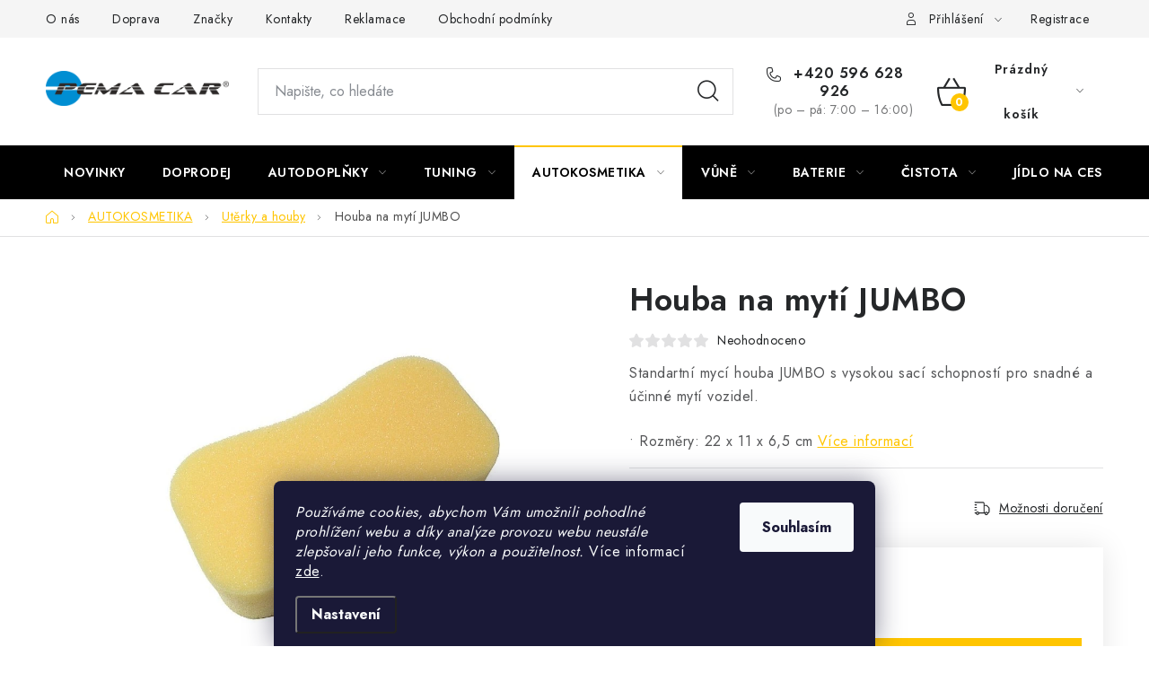

--- FILE ---
content_type: text/html; charset=utf-8
request_url: https://www.pemacar.com/houba-na-myti-jumbo/
body_size: 29472
content:
<!doctype html><html lang="cs" dir="ltr" class="header-background-light external-fonts-loaded"><head><meta charset="utf-8" /><meta name="viewport" content="width=device-width,initial-scale=1" /><title>Houba na mytí JUMBO - PEMA CAR s.r.o.</title><link rel="preconnect" href="https://cdn.myshoptet.com" /><link rel="dns-prefetch" href="https://cdn.myshoptet.com" /><link rel="preload" href="https://cdn.myshoptet.com/prj/dist/master/cms/libs/jquery/jquery-1.11.3.min.js" as="script" /><link href="https://cdn.myshoptet.com/prj/dist/master/cms/templates/frontend_templates/shared/css/font-face/nunito.css" rel="stylesheet"><script>
dataLayer = [];
dataLayer.push({'shoptet' : {
    "pageType": "productDetail",
    "currency": "CZK",
    "currencyInfo": {
        "decimalSeparator": ",",
        "exchangeRate": 1,
        "priceDecimalPlaces": 2,
        "symbol": "K\u010d",
        "symbolLeft": 0,
        "thousandSeparator": " "
    },
    "language": "cs",
    "projectId": 370033,
    "product": {
        "id": 2734,
        "guid": "0b5b45f2-cb54-11ea-b97f-0cc47a6c9c84",
        "hasVariants": false,
        "codes": [
            {
                "code": 2447,
                "quantity": "> 10",
                "stocks": [
                    {
                        "id": "ext",
                        "quantity": "> 10"
                    }
                ]
            }
        ],
        "code": "2447",
        "name": "Houba na myt\u00ed JUMBO",
        "appendix": "",
        "weight": 0.02,
        "manufacturer": "AUTOMAX",
        "manufacturerGuid": "1EF5333860BC62DEB26EDA0BA3DED3EE",
        "currentCategory": "AUTOKOSMETIKA | Ut\u011brky a houby",
        "currentCategoryGuid": "b2cb9825-f1a5-11ea-90ab-b8ca3a6a5ac4",
        "defaultCategory": "AUTOKOSMETIKA | Ut\u011brky a houby",
        "defaultCategoryGuid": "b2cb9825-f1a5-11ea-90ab-b8ca3a6a5ac4",
        "currency": "CZK",
        "priceWithVat": 43
    },
    "stocks": [
        {
            "id": "ext",
            "title": "Sklad",
            "isDeliveryPoint": 0,
            "visibleOnEshop": 1
        }
    ],
    "cartInfo": {
        "id": null,
        "freeShipping": false,
        "leftToFreeGift": {
            "formattedPrice": "5 000 K\u010d",
            "priceLeft": 5000
        },
        "freeGift": false,
        "leftToFreeShipping": {
            "priceLeft": 1000,
            "dependOnRegion": 0,
            "formattedPrice": "1 000 K\u010d"
        },
        "discountCoupon": [],
        "getNoBillingShippingPrice": {
            "withoutVat": 0,
            "vat": 0,
            "withVat": 0
        },
        "cartItems": [],
        "taxMode": "ORDINARY"
    },
    "cart": [],
    "customer": {
        "priceRatio": 1,
        "priceListId": 1,
        "groupId": null,
        "registered": false,
        "mainAccount": false
    }
}});
dataLayer.push({'cookie_consent' : {
    "marketing": "denied",
    "analytics": "denied"
}});
document.addEventListener('DOMContentLoaded', function() {
    shoptet.consent.onAccept(function(agreements) {
        if (agreements.length == 0) {
            return;
        }
        dataLayer.push({
            'cookie_consent' : {
                'marketing' : (agreements.includes(shoptet.config.cookiesConsentOptPersonalisation)
                    ? 'granted' : 'denied'),
                'analytics': (agreements.includes(shoptet.config.cookiesConsentOptAnalytics)
                    ? 'granted' : 'denied')
            },
            'event': 'cookie_consent'
        });
    });
});
</script>
<meta property="og:type" content="website"><meta property="og:site_name" content="pemacar.com"><meta property="og:url" content="https://www.pemacar.com/houba-na-myti-jumbo/"><meta property="og:title" content="Houba na mytí JUMBO - PEMA CAR s.r.o."><meta name="author" content="PEMA CAR s.r.o."><meta name="web_author" content="Shoptet.cz"><meta name="dcterms.rightsHolder" content="www.pemacar.com"><meta name="robots" content="index,follow"><meta property="og:image" content="https://cdn.myshoptet.com/usr/www.pemacar.com/user/shop/big/2734_-a06713c3-62a0-4032-9818-0e487a75fca6--v.jpg?6891f4fc"><meta property="og:description" content="Houba na mytí JUMBO. Standartní mycí houba JUMBO s vysokou sací schopností pro snadné a účinné mytí vozidel.
• Rozměry: 22 x 11 x 6,5 cm"><meta name="description" content="Houba na mytí JUMBO. Standartní mycí houba JUMBO s vysokou sací schopností pro snadné a účinné mytí vozidel.
• Rozměry: 22 x 11 x 6,5 cm"><meta name="google-site-verification" content="S7n9EQ5BKHeFUZEyUo1AWaGjGY8PoFcJYmMyOMWJ4Yk"><meta property="product:price:amount" content="43"><meta property="product:price:currency" content="CZK"><style>:root {--color-primary: #000000;--color-primary-h: 0;--color-primary-s: 0%;--color-primary-l: 0%;--color-primary-hover: #FFC500;--color-primary-hover-h: 46;--color-primary-hover-s: 100%;--color-primary-hover-l: 50%;--color-secondary: #FFC500;--color-secondary-h: 46;--color-secondary-s: 100%;--color-secondary-l: 50%;--color-secondary-hover: #FFC500;--color-secondary-hover-h: 46;--color-secondary-hover-s: 100%;--color-secondary-hover-l: 50%;--color-tertiary: #000000;--color-tertiary-h: 0;--color-tertiary-s: 0%;--color-tertiary-l: 0%;--color-tertiary-hover: #cfcfcf;--color-tertiary-hover-h: 0;--color-tertiary-hover-s: 0%;--color-tertiary-hover-l: 81%;--color-header-background: #ffffff;--template-font: "Nunito";--template-headings-font: "Nunito";--header-background-url: none;--cookies-notice-background: #1A1937;--cookies-notice-color: #F8FAFB;--cookies-notice-button-hover: #f5f5f5;--cookies-notice-link-hover: #27263f;--templates-update-management-preview-mode-content: "Náhled aktualizací šablony je aktivní pro váš prohlížeč."}</style>
    <script>var shoptet = shoptet || {};</script>
    <script src="https://cdn.myshoptet.com/prj/dist/master/shop/dist/main-3g-header.js.b3b3f48cd33902743054.js"></script>
<!-- User include --><!-- service 1213(832) html code header -->
<link href="https://fonts.googleapis.com/css2?family=Jost:wght@400;600;700&display=swap" rel="stylesheet">
<link href="https://cdn.myshoptet.com/prj/dist/master/shop/dist/font-shoptet-13.css.5d691cfa7dea9a48eb63.css" rel="stylesheet">
<link type="text/css" href="https://cdn.myshoptet.com/usr/paxio.myshoptet.com/user/documents/Jupiter/style.css?v161341" rel="stylesheet" media="all" />
<link type="text/css" href="https://cdn.myshoptet.com/usr/paxio.myshoptet.com/user/documents/Jupiter/preklady.css?v10" rel="stylesheet" media="all" />
<link href="https://cdn.myshoptet.com/usr/paxio.myshoptet.com/user/documents/Jupiter/ikony.css?v1" rel="stylesheet">
<!-- api 426(80) html code header -->
<link rel="stylesheet" href="https://cdn.myshoptet.com/usr/api2.dklab.cz/user/documents/_doplnky/navstivene/370033/7/370033_7.css" type="text/css" /><style> :root { --dklab-lastvisited-background-color: #FFFFFF; } </style>
<!-- api 959(595) html code header -->

<script src="https://a.navidator.io/config.js?s=2809e268a1d0"></script>
<script src="https://cdn.navidator.io/dist/min.latest.js"></script>
<script src="https://cdn.navidator.io/vendor/flickity.pkgd.min.2.3.0.js"></script>
<link rel="stylesheet" href="https://cdn.navidator.io/vendor/flickity.min.2.3.0.css">

<!-- api 1012(643) html code header -->
<style data-purpose="gopay-hiding-apple-pay">
	div[data-guid="7d33cd08-feba-11ed-a47b-364f8c6fa34d"] {
		display: none
	}
</style>
<!-- service 1878(1443) html code header -->
<link rel="stylesheet" href="https://cdn.myshoptet.com/addons/jakubtursky/shoptet-side-info-bar-git/styles.header.min.css?9c061c2c0b5e5d0ce2fb59490c82f4d6636f99e8">
<!-- service 708(354) html code header -->
<link href="https://cdn.myshoptet.com/usr/302565.myshoptet.com/user/documents/assets/gifts/fv-studio-app-gifts.css?25.4.29" rel="stylesheet">
<link href="https://cdn.myshoptet.com/usr/302565.myshoptet.com/user/documents/assets/gifts/fv-studio-app-gifts.Disco.css?25.4.29" rel="stylesheet">

<style>
.ordering-process.id--9 [id~=free-gift-wrapper] ul li:hover,
.ordering-process.id--9 [class~=free-gifts-wrapper] ul li:hover,
.content-window.cart-window [class~=free-gifts-wrapper] ul li:hover {
    border-color: #000000;
}

.ordering-process.id--9 [id~=free-gift-wrapper] ul li:not(.hidden-colorbox-visible),
.ordering-process.id--9 [class~=free-gifts-wrapper] ul li.active,
.content-window.cart-window [class~=free-gifts-wrapper] ul li.active {
    border-color: #000000;
    border-width: 2px;
}

.fvstudio-delivery-info-single-gift {
border-color: #000000;
}

</style>
<!-- project html code header -->
<link rel="stylesheet" href="/user/documents/upload/DMupravy/pemacar.com.min.css?10">











<style>
:root {
/* Nastavenie štýlov, farieb*/
--side-info-bar-border-radius: 20px;
--side-info-bar-BG: #089ffd;
--side-info-bar-BG-hover: #ffc500;
--side-info-bar-text-color: #ffffff;
--side-info-bar-border-color: #000;
}
</style>
<!-- /User include --><link rel="shortcut icon" href="/favicon.ico" type="image/x-icon" /><link rel="canonical" href="https://www.pemacar.com/houba-na-myti-jumbo/" /><style>/* custom background */@media (min-width: 992px) {body {background-position: left top;background-repeat: repeat !important;background-attachment: scroll;}}</style>    <!-- Global site tag (gtag.js) - Google Analytics -->
    <script async src="https://www.googletagmanager.com/gtag/js?id=AW-381814655"></script>
    <script>
        
        window.dataLayer = window.dataLayer || [];
        function gtag(){dataLayer.push(arguments);}
        

                    console.debug('default consent data');

            gtag('consent', 'default', {"ad_storage":"denied","analytics_storage":"denied","ad_user_data":"denied","ad_personalization":"denied","wait_for_update":500});
            dataLayer.push({
                'event': 'default_consent'
            });
        
        gtag('js', new Date());

        
        
                gtag('config', 'AW-381814655');
        
        
        
        
        
        
        
        
        
        
        
        
        
        
        
        
        
        
        document.addEventListener('DOMContentLoaded', function() {
            if (typeof shoptet.tracking !== 'undefined') {
                for (var id in shoptet.tracking.bannersList) {
                    gtag('event', 'view_promotion', {
                        "send_to": "UA",
                        "promotions": [
                            {
                                "id": shoptet.tracking.bannersList[id].id,
                                "name": shoptet.tracking.bannersList[id].name,
                                "position": shoptet.tracking.bannersList[id].position
                            }
                        ]
                    });
                }
            }

            shoptet.consent.onAccept(function(agreements) {
                if (agreements.length !== 0) {
                    console.debug('gtag consent accept');
                    var gtagConsentPayload =  {
                        'ad_storage': agreements.includes(shoptet.config.cookiesConsentOptPersonalisation)
                            ? 'granted' : 'denied',
                        'analytics_storage': agreements.includes(shoptet.config.cookiesConsentOptAnalytics)
                            ? 'granted' : 'denied',
                                                                                                'ad_user_data': agreements.includes(shoptet.config.cookiesConsentOptPersonalisation)
                            ? 'granted' : 'denied',
                        'ad_personalization': agreements.includes(shoptet.config.cookiesConsentOptPersonalisation)
                            ? 'granted' : 'denied',
                        };
                    console.debug('update consent data', gtagConsentPayload);
                    gtag('consent', 'update', gtagConsentPayload);
                    dataLayer.push(
                        { 'event': 'update_consent' }
                    );
                }
            });
        });
    </script>
</head><body class="desktop id-996 in-uterky-a-houby template-13 type-product type-detail one-column-body columns-4 blank-mode blank-mode-css smart-labels-active ums_a11y_category_page--off ums_discussion_rating_forms--off ums_a11y_pagination--on mobile-header-version-1">
        <div id="fb-root"></div>
        <script>
            window.fbAsyncInit = function() {
                FB.init({
//                    appId            : 'your-app-id',
                    autoLogAppEvents : true,
                    xfbml            : true,
                    version          : 'v19.0'
                });
            };
        </script>
        <script async defer crossorigin="anonymous" src="https://connect.facebook.net/cs_CZ/sdk.js"></script>    <div class="siteCookies siteCookies--bottom siteCookies--dark js-siteCookies" role="dialog" data-testid="cookiesPopup" data-nosnippet>
        <div class="siteCookies__form">
            <div class="siteCookies__content">
                <div class="siteCookies__text">
                    <em>Používáme cookies, abychom Vám umožnili pohodlné prohlížení webu a díky analýze provozu webu neustále zlepšovali jeho funkce, výkon a použitelnost.</em> Více informací <a href="http://www.pemacar.com/podminky-ochrany-osobnich-udaju/" target="\">zde</a>.
                </div>
                <p class="siteCookies__links">
                    <button class="siteCookies__link js-cookies-settings" aria-label="Nastavení cookies" data-testid="cookiesSettings">Nastavení</button>
                </p>
            </div>
            <div class="siteCookies__buttonWrap">
                                <button class="siteCookies__button js-cookiesConsentSubmit" value="all" aria-label="Přijmout cookies" data-testid="buttonCookiesAccept">Souhlasím</button>
            </div>
        </div>
        <script>
            document.addEventListener("DOMContentLoaded", () => {
                const siteCookies = document.querySelector('.js-siteCookies');
                document.addEventListener("scroll", shoptet.common.throttle(() => {
                    const st = document.documentElement.scrollTop;
                    if (st > 1) {
                        siteCookies.classList.add('siteCookies--scrolled');
                    } else {
                        siteCookies.classList.remove('siteCookies--scrolled');
                    }
                }, 100));
            });
        </script>
    </div>
<a href="#content" class="skip-link sr-only">Přejít na obsah</a><div class="overall-wrapper"><div class="user-action"><div class="container"><div class="user-action-in"><div class="user-action-login popup-widget login-widget"><div class="popup-widget-inner"><h2>Přihlášení k vašemu účtu</h2><div id="customerLogin"><form action="/action/Customer/Login/" method="post" id="formLoginIncluded" class="csrf-enabled" data-testid="formLogin"><input type="hidden" name="referer" value="" /><div class="form-group"><div class="input-wrapper email js-validated-element-wrapper no-label"><input type="email" name="email" class="form-control" placeholder="E-mailová adresa (např. jan@novak.cz)" data-testid="inputEmail" autocomplete="email" required /></div></div><div class="form-group"><div class="input-wrapper password js-validated-element-wrapper no-label"><input type="password" name="password" class="form-control" placeholder="Heslo" data-testid="inputPassword" autocomplete="current-password" required /><span class="no-display">Nemůžete vyplnit toto pole</span><input type="text" name="surname" value="" class="no-display" /></div></div><div class="form-group"><div class="login-wrapper"><button type="submit" class="btn btn-secondary btn-text btn-login" data-testid="buttonSubmit">Přihlásit se</button><div class="password-helper"><a href="/registrace/" data-testid="signup" rel="nofollow">Nová registrace</a><a href="/klient/zapomenute-heslo/" rel="nofollow">Zapomenuté heslo</a></div></div></div></form>
</div></div></div>
    <div id="cart-widget" class="user-action-cart popup-widget cart-widget loader-wrapper" data-testid="popupCartWidget" role="dialog" aria-hidden="true">
        <div class="popup-widget-inner cart-widget-inner place-cart-here">
            <div class="loader-overlay">
                <div class="loader"></div>
            </div>
        </div>
    </div>
</div>
</div></div><div class="top-navigation-bar" data-testid="topNavigationBar">

    <div class="container">

                            <div class="top-navigation-menu">
                <ul class="top-navigation-bar-menu">
                                            <li class="top-navigation-menu-item-2081">
                            <a href="/o-nas/" title="O nás">O nás</a>
                        </li>
                                            <li class="top-navigation-menu-item-2055">
                            <a href="/doprava/" title="Doprava a platba">Doprava</a>
                        </li>
                                            <li class="top-navigation-menu-item-2239">
                            <a href="/znacky/" title="Značky">Značky</a>
                        </li>
                                            <li class="top-navigation-menu-item-29">
                            <a href="/kontakty/" title="Kontakty">Kontakty</a>
                        </li>
                                            <li class="top-navigation-menu-item-2233">
                            <a href="/reklamace/" title="Reklamace">Reklamace</a>
                        </li>
                                            <li class="top-navigation-menu-item-39">
                            <a href="/obchodni-podminky/" title="Obchodní podmínky">Obchodní podmínky</a>
                        </li>
                                            <li class="top-navigation-menu-item-691">
                            <a href="/zasady-zpracovani-osobnich-udaju/" title="Zásady zpracování osobních údajů">Zásady zpracování osobních údajů</a>
                        </li>
                                    </ul>
                <div class="top-navigation-menu-trigger">Více</div>
                <ul class="top-navigation-bar-menu-helper"></ul>
            </div>
        
        <div class="top-navigation-tools">
                        <a href="/login/?backTo=%2Fhouba-na-myti-jumbo%2F" class="top-nav-button top-nav-button-login primary login toggle-window" data-target="login" data-testid="signin" rel="nofollow"><span>Přihlášení</span></a><a href="/registrace/" data-testid="headerSignup">Registrace</a>        </div>

    </div>

</div>
<header id="header">
        <div class="header-top">
            <div class="container navigation-wrapper header-top-wrapper">
                <div class="site-name"><a href="/" data-testid="linkWebsiteLogo"><img src="https://cdn.myshoptet.com/usr/www.pemacar.com/user/logos/pema_car_logo.png" alt="PEMA CAR s.r.o." fetchpriority="low" /></a></div>                <div class="search" itemscope itemtype="https://schema.org/WebSite">
                    <meta itemprop="headline" content="Utěrky a houby"/><meta itemprop="url" content="https://www.pemacar.com"/><meta itemprop="text" content="Houba na mytí JUMBO. Standartní mycí houba JUMBO s vysokou sací schopností pro snadné a účinné mytí vozidel. • Rozměry: 22 x 11 x 6,5 cm"/>                    <form action="/action/ProductSearch/prepareString/" method="post"
    id="formSearchForm" class="search-form compact-form js-search-main"
    itemprop="potentialAction" itemscope itemtype="https://schema.org/SearchAction" data-testid="searchForm">
    <fieldset>
        <meta itemprop="target"
            content="https://www.pemacar.com/vyhledavani/?string={string}"/>
        <input type="hidden" name="language" value="cs"/>
        
            
    <span class="search-input-icon" aria-hidden="true"></span>

<input
    type="search"
    name="string"
        class="query-input form-control search-input js-search-input"
    placeholder="Napište, co hledáte"
    autocomplete="off"
    required
    itemprop="query-input"
    aria-label="Hledat"
    data-testid="searchInput"
>
            <button type="submit" class="btn btn-default search-button" data-testid="searchBtn">Hledat</button>
        
    </fieldset>
</form>
                </div>
                <div class="navigation-buttons">
                    <a href="#" class="toggle-window" data-target="search" data-testid="linkSearchIcon"><span class="sr-only">Hledat</span></a>
                        
    <a href="/kosik/" class="btn btn-icon toggle-window cart-count" data-target="cart" data-hover="true" data-redirect="true" data-testid="headerCart" rel="nofollow" aria-haspopup="dialog" aria-expanded="false" aria-controls="cart-widget">
        
                <span class="sr-only">Nákupní košík</span>
        
            <span class="cart-price visible-lg-inline-block" data-testid="headerCartPrice">
                                    Prázdný košík                            </span>
        
    
            </a>
                    <a href="#" class="toggle-window" data-target="navigation" data-testid="hamburgerMenu"></a>
                </div>
            </div>
        </div>
        <div class="header-bottom">
            <div class="container navigation-wrapper header-bottom-wrapper js-navigation-container">
                <nav id="navigation" aria-label="Hlavní menu" data-collapsible="true"><div class="navigation-in menu"><ul class="menu-level-1" role="menubar" data-testid="headerMenuItems"><li class="menu-item-2075" role="none"><a href="/novinky/" data-testid="headerMenuItem" role="menuitem" aria-expanded="false"><b>NOVINKY</b></a></li>
<li class="menu-item-1407" role="none"><a href="/doprodej/" data-testid="headerMenuItem" role="menuitem" aria-expanded="false"><b>DOPRODEJ</b></a></li>
<li class="menu-item-694 ext" role="none"><a href="/autodoplnky/" data-testid="headerMenuItem" role="menuitem" aria-haspopup="true" aria-expanded="false"><b>AUTODOPLŇKY</b><span class="submenu-arrow"></span></a><ul class="menu-level-2" aria-label="AUTODOPLŇKY" tabindex="-1" role="menu"><li class="menu-item-2115 has-third-level" role="none"><a href="/povinna-a-doporucena-vybava-2/" class="menu-image" data-testid="headerMenuItem" tabindex="-1" aria-hidden="true"><img src="data:image/svg+xml,%3Csvg%20width%3D%22140%22%20height%3D%22100%22%20xmlns%3D%22http%3A%2F%2Fwww.w3.org%2F2000%2Fsvg%22%3E%3C%2Fsvg%3E" alt="" aria-hidden="true" width="140" height="100"  data-src="https://cdn.myshoptet.com/usr/www.pemacar.com/user/categories/thumb/vybava_(1).png" fetchpriority="low" /></a><div><a href="/povinna-a-doporucena-vybava-2/" data-testid="headerMenuItem" role="menuitem"><span>Povinná a doporučená výbava</span></a>
                                                    <ul class="menu-level-3" role="menu">
                                                                    <li class="menu-item-2118" role="none">
                                        <a href="/tazna-lana-a-tyce-2/" data-testid="headerMenuItem" role="menuitem">
                                            Tažná lana a tyče</a>,                                    </li>
                                                                    <li class="menu-item-2130" role="none">
                                        <a href="/alkohol-testry-2/" data-testid="headerMenuItem" role="menuitem">
                                            Alkohol testry</a>,                                    </li>
                                                                    <li class="menu-item-2148" role="none">
                                        <a href="/pneumerice-a-hustomery/" data-testid="headerMenuItem" role="menuitem">
                                            Pneuměřiče a hustoměry</a>,                                    </li>
                                                                    <li class="menu-item-2166" role="none">
                                        <a href="/kotoucky-tachografu-2/" data-testid="headerMenuItem" role="menuitem">
                                            Kotoučky tachografu</a>,                                    </li>
                                                                    <li class="menu-item-2172" role="none">
                                        <a href="/vystrazne-trojuhelniky-2/" data-testid="headerMenuItem" role="menuitem">
                                            Výstražné trojúhelníky</a>,                                    </li>
                                                                    <li class="menu-item-2181" role="none">
                                        <a href="/vystrazne-cedule-2/" data-testid="headerMenuItem" role="menuitem">
                                            Výstražné cedule</a>,                                    </li>
                                                                    <li class="menu-item-2196" role="none">
                                        <a href="/kanystry-3/" data-testid="headerMenuItem" role="menuitem">
                                            Kanystry</a>,                                    </li>
                                                                    <li class="menu-item-2199" role="none">
                                        <a href="/vystrazne-vesty-2/" data-testid="headerMenuItem" role="menuitem">
                                            Výstražné vesty</a>,                                    </li>
                                                                    <li class="menu-item-2202" role="none">
                                        <a href="/servisni-sady-autozarovek-2/" data-testid="headerMenuItem" role="menuitem">
                                            Servisní sady autožárovek</a>,                                    </li>
                                                                    <li class="menu-item-2205" role="none">
                                        <a href="/autolekarnicky-2/" data-testid="headerMenuItem" role="menuitem">
                                            Autolékárničky</a>,                                    </li>
                                                                    <li class="menu-item-2208" role="none">
                                        <a href="/hasici-pristroje-2/" data-testid="headerMenuItem" role="menuitem">
                                            Hasicí přístroje</a>                                    </li>
                                                            </ul>
                        </div></li><li class="menu-item-697 has-third-level" role="none"><a href="/autodoplnky-exterier/" class="menu-image" data-testid="headerMenuItem" tabindex="-1" aria-hidden="true"><img src="data:image/svg+xml,%3Csvg%20width%3D%22140%22%20height%3D%22100%22%20xmlns%3D%22http%3A%2F%2Fwww.w3.org%2F2000%2Fsvg%22%3E%3C%2Fsvg%3E" alt="" aria-hidden="true" width="140" height="100"  data-src="https://cdn.myshoptet.com/usr/www.pemacar.com/user/categories/thumb/exterier-kateg.png" fetchpriority="low" /></a><div><a href="/autodoplnky-exterier/" data-testid="headerMenuItem" role="menuitem"><span>Autodoplňky exteriér</span></a>
                                                    <ul class="menu-level-3" role="menu">
                                                                    <li class="menu-item-2082" role="none">
                                        <a href="/bezpecnostni-srouby-2/" data-testid="headerMenuItem" role="menuitem">
                                            Bezpečnostní šrouby</a>,                                    </li>
                                                                    <li class="menu-item-762" role="none">
                                        <a href="/sterace-a-prislusenstvi/" data-testid="headerMenuItem" role="menuitem">
                                            Stěrače a příslušenství</a>,                                    </li>
                                                                    <li class="menu-item-765" role="none">
                                        <a href="/anteny-a-prislusenstvi/" data-testid="headerMenuItem" role="menuitem">
                                            Antény a příslušenství</a>,                                    </li>
                                                                    <li class="menu-item-768" role="none">
                                        <a href="/poklice/" data-testid="headerMenuItem" role="menuitem">
                                            Poklice</a>,                                    </li>
                                                                    <li class="menu-item-771" role="none">
                                        <a href="/nosice-kol--stresni-nosice/" data-testid="headerMenuItem" role="menuitem">
                                            Nosiče kol, střešní nosiče</a>,                                    </li>
                                                                    <li class="menu-item-774" role="none">
                                        <a href="/ochranne-plachty/" data-testid="headerMenuItem" role="menuitem">
                                            Ochranné plachty na auto</a>,                                    </li>
                                                                    <li class="menu-item-777" role="none">
                                        <a href="/popruhy--upinace/" data-testid="headerMenuItem" role="menuitem">
                                            Popruhy, upínače</a>,                                    </li>
                                                                    <li class="menu-item-780" role="none">
                                        <a href="/podlozky-spz/" data-testid="headerMenuItem" role="menuitem">
                                            Podložky SPZ</a>,                                    </li>
                                                                    <li class="menu-item-786" role="none">
                                        <a href="/odrazky-a-ochranne-listy/" data-testid="headerMenuItem" role="menuitem">
                                            Odrazky a ochranné lišty</a>,                                    </li>
                                                                    <li class="menu-item-730" role="none">
                                        <a href="/clony-na-celni-sklo/" data-testid="headerMenuItem" role="menuitem">
                                            Clony na čelní sklo</a>,                                    </li>
                                                                    <li class="menu-item-789" role="none">
                                        <a href="/samolepky-a-dekorace/" data-testid="headerMenuItem" role="menuitem">
                                            Samolepky a dekorace</a>,                                    </li>
                                                                    <li class="menu-item-1098" role="none">
                                        <a href="/zasterky-lapace-necistot/" data-testid="headerMenuItem" role="menuitem">
                                            Zástěrky/lapače nečistot</a>,                                    </li>
                                                                    <li class="menu-item-1230" role="none">
                                        <a href="/ventilky--cepicky/" data-testid="headerMenuItem" role="menuitem">
                                            Ventilky, čepičky</a>,                                    </li>
                                                                    <li class="menu-item-1239" role="none">
                                        <a href="/kliny-pod-kola/" data-testid="headerMenuItem" role="menuitem">
                                            Klíny pod kola</a>,                                    </li>
                                                                    <li class="menu-item-1290" role="none">
                                        <a href="/vicka-nadrze/" data-testid="headerMenuItem" role="menuitem">
                                            Víčka nádrže</a>                                    </li>
                                                            </ul>
                        </div></li><li class="menu-item-700 has-third-level" role="none"><a href="/autodoplnky-interier/" class="menu-image" data-testid="headerMenuItem" tabindex="-1" aria-hidden="true"><img src="data:image/svg+xml,%3Csvg%20width%3D%22140%22%20height%3D%22100%22%20xmlns%3D%22http%3A%2F%2Fwww.w3.org%2F2000%2Fsvg%22%3E%3C%2Fsvg%3E" alt="" aria-hidden="true" width="140" height="100"  data-src="https://cdn.myshoptet.com/usr/www.pemacar.com/user/categories/thumb/interier-kateg.png" fetchpriority="low" /></a><div><a href="/autodoplnky-interier/" data-testid="headerMenuItem" role="menuitem"><span>Autodoplňky interiér</span></a>
                                                    <ul class="menu-level-3" role="menu">
                                                                    <li class="menu-item-751" role="none">
                                        <a href="/autokoberce/" data-testid="headerMenuItem" role="menuitem">
                                            Autokoberce</a>,                                    </li>
                                                                    <li class="menu-item-748" role="none">
                                        <a href="/autopotahy/" data-testid="headerMenuItem" role="menuitem">
                                            Autopotahy</a>,                                    </li>
                                                                    <li class="menu-item-712" role="none">
                                        <a href="/chranice-sedadel/" data-testid="headerMenuItem" role="menuitem">
                                            Chrániče sedadel</a>,                                    </li>
                                                                    <li class="menu-item-727" role="none">
                                        <a href="/potahy-na-volant/" data-testid="headerMenuItem" role="menuitem">
                                            Potahy na volant</a>,                                    </li>
                                                                    <li class="menu-item-709" role="none">
                                        <a href="/drzaky--protiskluzove-podlozky/" data-testid="headerMenuItem" role="menuitem">
                                            Držáky a protiskluzové podložky</a>,                                    </li>
                                                                    <li class="menu-item-724" role="none">
                                        <a href="/loketni-operky/" data-testid="headerMenuItem" role="menuitem">
                                            Loketní opěrky</a>,                                    </li>
                                                                    <li class="menu-item-715" role="none">
                                        <a href="/nakrcniky/" data-testid="headerMenuItem" role="menuitem">
                                            Nákrčníky</a>,                                    </li>
                                                                    <li class="menu-item-736" role="none">
                                        <a href="/koule-na-volant/" data-testid="headerMenuItem" role="menuitem">
                                            Koule na volant</a>,                                    </li>
                                                                    <li class="menu-item-739" role="none">
                                        <a href="/protislunecni-folie/" data-testid="headerMenuItem" role="menuitem">
                                            Protisluneční fólie</a>,                                    </li>
                                                                    <li class="menu-item-745" role="none">
                                        <a href="/textilni-stinitka/" data-testid="headerMenuItem" role="menuitem">
                                            Textilní stinítka</a>,                                    </li>
                                                                    <li class="menu-item-742" role="none">
                                        <a href="/roletky/" data-testid="headerMenuItem" role="menuitem">
                                            Roletky do auta</a>,                                    </li>
                                                                    <li class="menu-item-706" role="none">
                                        <a href="/detske-sedacky/" data-testid="headerMenuItem" role="menuitem">
                                            Dětské autosedačky</a>,                                    </li>
                                                                    <li class="menu-item-1296" role="none">
                                        <a href="/organizery-na-sedadlo/" data-testid="headerMenuItem" role="menuitem">
                                            Organizéry na sedadlo</a>,                                    </li>
                                                                    <li class="menu-item-1308" role="none">
                                        <a href="/ostatni-interierove-doplnky/" data-testid="headerMenuItem" role="menuitem">
                                            Ostatní interiérové doplňky</a>,                                    </li>
                                                                    <li class="menu-item-1401" role="none">
                                        <a href="/klicenky/" data-testid="headerMenuItem" role="menuitem">
                                            Klíčenky</a>                                    </li>
                                                            </ul>
                        </div></li><li class="menu-item-813 has-third-level" role="none"><a href="/elektro/" class="menu-image" data-testid="headerMenuItem" tabindex="-1" aria-hidden="true"><img src="data:image/svg+xml,%3Csvg%20width%3D%22140%22%20height%3D%22100%22%20xmlns%3D%22http%3A%2F%2Fwww.w3.org%2F2000%2Fsvg%22%3E%3C%2Fsvg%3E" alt="" aria-hidden="true" width="140" height="100"  data-src="https://cdn.myshoptet.com/usr/www.pemacar.com/user/categories/thumb/menic-napeti.png" fetchpriority="low" /></a><div><a href="/elektro/" data-testid="headerMenuItem" role="menuitem"><span>Elektronika pro auto</span></a>
                                                    <ul class="menu-level-3" role="menu">
                                                                    <li class="menu-item-1050" role="none">
                                        <a href="/menice-napeti/" data-testid="headerMenuItem" role="menuitem">
                                            Měniče napětí</a>,                                    </li>
                                                                    <li class="menu-item-1053" role="none">
                                        <a href="/kompresory/" data-testid="headerMenuItem" role="menuitem">
                                            Kompresory</a>,                                    </li>
                                                                    <li class="menu-item-1056" role="none">
                                        <a href="/autolednice/" data-testid="headerMenuItem" role="menuitem">
                                            Autolednice</a>,                                    </li>
                                                                    <li class="menu-item-1059" role="none">
                                        <a href="/klaksony-a-fanfary/" data-testid="headerMenuItem" role="menuitem">
                                            Klaksony a fanfáry</a>,                                    </li>
                                                                    <li class="menu-item-1062" role="none">
                                        <a href="/nabijecky-telefonu-a-zarizeni/" data-testid="headerMenuItem" role="menuitem">
                                            Nabíječky telefonů a zařízení</a>,                                    </li>
                                                                    <li class="menu-item-1065" role="none">
                                        <a href="/autonabijecky/" data-testid="headerMenuItem" role="menuitem">
                                            Autonabíječky</a>,                                    </li>
                                                                    <li class="menu-item-1068" role="none">
                                        <a href="/ventilatory-a-topeni/" data-testid="headerMenuItem" role="menuitem">
                                            Ventilátory a topení</a>,                                    </li>
                                                                    <li class="menu-item-1071" role="none">
                                        <a href="/majaky/" data-testid="headerMenuItem" role="menuitem">
                                            Majáky</a>,                                    </li>
                                                                    <li class="menu-item-1077" role="none">
                                        <a href="/osvetleni-2/" data-testid="headerMenuItem" role="menuitem">
                                            Osvětlení</a>,                                    </li>
                                                                    <li class="menu-item-1080" role="none">
                                        <a href="/parkovaci-senzory/" data-testid="headerMenuItem" role="menuitem">
                                            Parkovací senzory</a>,                                    </li>
                                                                    <li class="menu-item-1083" role="none">
                                        <a href="/teplomery-a-hodiny/" data-testid="headerMenuItem" role="menuitem">
                                            Teploměry a hodiny</a>,                                    </li>
                                                                    <li class="menu-item-1086" role="none">
                                        <a href="/autovysavace/" data-testid="headerMenuItem" role="menuitem">
                                            Autovysavače</a>,                                    </li>
                                                                    <li class="menu-item-1089" role="none">
                                        <a href="/autozapalovace--kabely-a-redukce/" data-testid="headerMenuItem" role="menuitem">
                                            Autozapalovače, kabely a redukce</a>,                                    </li>
                                                                    <li class="menu-item-1203" role="none">
                                        <a href="/plasice-zveri/" data-testid="headerMenuItem" role="menuitem">
                                            Plašiče zvěří</a>,                                    </li>
                                                                    <li class="menu-item-1284" role="none">
                                        <a href="/zkousecky/" data-testid="headerMenuItem" role="menuitem">
                                            Zkoušečky</a>,                                    </li>
                                                                    <li class="menu-item-1287" role="none">
                                        <a href="/varice-a-varne-konvice/" data-testid="headerMenuItem" role="menuitem">
                                            Vařiče a varné konvice</a>,                                    </li>
                                                                    <li class="menu-item-1293" role="none">
                                        <a href="/handsfree--sluchatka-a-transmitery/" data-testid="headerMenuItem" role="menuitem">
                                            Handsfree, sluchátka a transmitery</a>,                                    </li>
                                                                    <li class="menu-item-1317" role="none">
                                        <a href="/bateriove-svorky-a-kleste/" data-testid="headerMenuItem" role="menuitem">
                                            Bateriové svorky a kleště</a>,                                    </li>
                                                                    <li class="menu-item-1347" role="none">
                                        <a href="/ostatni-2/" data-testid="headerMenuItem" role="menuitem">
                                            Ostatní</a>,                                    </li>
                                                                    <li class="menu-item-1437" role="none">
                                        <a href="/svetla/" data-testid="headerMenuItem" role="menuitem">
                                            Světla</a>                                    </li>
                                                            </ul>
                        </div></li><li class="menu-item-825 has-third-level" role="none"><a href="/zimni-sortiment/" class="menu-image" data-testid="headerMenuItem" tabindex="-1" aria-hidden="true"><img src="data:image/svg+xml,%3Csvg%20width%3D%22140%22%20height%3D%22100%22%20xmlns%3D%22http%3A%2F%2Fwww.w3.org%2F2000%2Fsvg%22%3E%3C%2Fsvg%3E" alt="" aria-hidden="true" width="140" height="100"  data-src="https://cdn.myshoptet.com/usr/www.pemacar.com/user/categories/thumb/snehove-retezy-kat.png" fetchpriority="low" /></a><div><a href="/zimni-sortiment/" data-testid="headerMenuItem" role="menuitem"><span>Zimní vybavení</span></a>
                                                    <ul class="menu-level-3" role="menu">
                                                                    <li class="menu-item-1641" role="none">
                                        <a href="/hustomery/" data-testid="headerMenuItem" role="menuitem">
                                            Hustoměry</a>,                                    </li>
                                                                    <li class="menu-item-1182" role="none">
                                        <a href="/snehove-retezy/" data-testid="headerMenuItem" role="menuitem">
                                            Sněhové řetězy</a>,                                    </li>
                                                                    <li class="menu-item-1185" role="none">
                                        <a href="/startovaci-kabely/" data-testid="headerMenuItem" role="menuitem">
                                            Startovací kabely</a>,                                    </li>
                                                                    <li class="menu-item-1188" role="none">
                                        <a href="/skrabky-na-led-a-snih/" data-testid="headerMenuItem" role="menuitem">
                                            Škrabky na led a sníh</a>,                                    </li>
                                                                    <li class="menu-item-1191" role="none">
                                        <a href="/autonabijecky-2/" data-testid="headerMenuItem" role="menuitem">
                                            Autonabíječky</a>,                                    </li>
                                                                    <li class="menu-item-1194" role="none">
                                        <a href="/vyhrivane-potahy/" data-testid="headerMenuItem" role="menuitem">
                                            Vyhřívané autopotahy</a>,                                    </li>
                                                                    <li class="menu-item-1197" role="none">
                                        <a href="/rozmrazovace-skel/" data-testid="headerMenuItem" role="menuitem">
                                            Rozmrazovače skel</a>,                                    </li>
                                                                    <li class="menu-item-1200" role="none">
                                        <a href="/folie-proti-namraze/" data-testid="headerMenuItem" role="menuitem">
                                            Clony proti námraze</a>,                                    </li>
                                                                    <li class="menu-item-1275" role="none">
                                        <a href="/lopaty-na-snih/" data-testid="headerMenuItem" role="menuitem">
                                            Lopaty na sníh</a>                                    </li>
                                                            </ul>
                        </div></li><li class="menu-item-918 has-third-level" role="none"><a href="/dilna-a-garaz/" class="menu-image" data-testid="headerMenuItem" tabindex="-1" aria-hidden="true"><img src="data:image/svg+xml,%3Csvg%20width%3D%22140%22%20height%3D%22100%22%20xmlns%3D%22http%3A%2F%2Fwww.w3.org%2F2000%2Fsvg%22%3E%3C%2Fsvg%3E" alt="" aria-hidden="true" width="140" height="100"  data-src="https://cdn.myshoptet.com/usr/www.pemacar.com/user/categories/thumb/dilna-garaz-zvedak.jpg" fetchpriority="low" /></a><div><a href="/dilna-a-garaz/" data-testid="headerMenuItem" role="menuitem"><span>Nářadí a vybavení pro opravy</span></a>
                                                    <ul class="menu-level-3" role="menu">
                                                                    <li class="menu-item-2109" role="none">
                                        <a href="/hustilky/" data-testid="headerMenuItem" role="menuitem">
                                            Hustilky</a>,                                    </li>
                                                                    <li class="menu-item-1128" role="none">
                                        <a href="/hevery-2/" data-testid="headerMenuItem" role="menuitem">
                                            Hevery</a>,                                    </li>
                                                                    <li class="menu-item-1131" role="none">
                                        <a href="/kompresory-a-hustilky/" data-testid="headerMenuItem" role="menuitem">
                                            Kompresory a hustilky</a>,                                    </li>
                                                                    <li class="menu-item-1134" role="none">
                                        <a href="/kanystry-2/" data-testid="headerMenuItem" role="menuitem">
                                            Kanystry</a>,                                    </li>
                                                                    <li class="menu-item-1137" role="none">
                                        <a href="/precerpavani-paliva/" data-testid="headerMenuItem" role="menuitem">
                                            Přečerpávaní paliva</a>,                                    </li>
                                                                    <li class="menu-item-1140" role="none">
                                        <a href="/upevneni-nakladu/" data-testid="headerMenuItem" role="menuitem">
                                            Upevnění nákladu</a>,                                    </li>
                                                                    <li class="menu-item-1143" role="none">
                                        <a href="/naradi/" data-testid="headerMenuItem" role="menuitem">
                                            Nářadí</a>,                                    </li>
                                                                    <li class="menu-item-1146" role="none">
                                        <a href="/uskladneni-pneu/" data-testid="headerMenuItem" role="menuitem">
                                            Uskladnění pneu</a>,                                    </li>
                                                                    <li class="menu-item-1338" role="none">
                                        <a href="/rukavice-2/" data-testid="headerMenuItem" role="menuitem">
                                            Pracovní rukavice</a>,                                    </li>
                                                                    <li class="menu-item-1413" role="none">
                                        <a href="/autonabijecky-3/" data-testid="headerMenuItem" role="menuitem">
                                            Autonabíječky</a>,                                    </li>
                                                                    <li class="menu-item-1446" role="none">
                                        <a href="/hadicove-spony-a-pasky/" data-testid="headerMenuItem" role="menuitem">
                                            Hadicové spony a pásky</a>                                    </li>
                                                            </ul>
                        </div></li><li class="menu-item-819 has-third-level" role="none"><a href="/autozarovky/" class="menu-image" data-testid="headerMenuItem" tabindex="-1" aria-hidden="true"><img src="data:image/svg+xml,%3Csvg%20width%3D%22140%22%20height%3D%22100%22%20xmlns%3D%22http%3A%2F%2Fwww.w3.org%2F2000%2Fsvg%22%3E%3C%2Fsvg%3E" alt="" aria-hidden="true" width="140" height="100"  data-src="https://cdn.myshoptet.com/usr/www.pemacar.com/user/categories/thumb/zarovky-kateg.png" fetchpriority="low" /></a><div><a href="/autozarovky/" data-testid="headerMenuItem" role="menuitem"><span>Autožárovky</span></a>
                                                    <ul class="menu-level-3" role="menu">
                                                                    <li class="menu-item-1149" role="none">
                                        <a href="/h1/" data-testid="headerMenuItem" role="menuitem">
                                            H1</a>,                                    </li>
                                                                    <li class="menu-item-1152" role="none">
                                        <a href="/h3/" data-testid="headerMenuItem" role="menuitem">
                                            H3</a>,                                    </li>
                                                                    <li class="menu-item-1155" role="none">
                                        <a href="/h4/" data-testid="headerMenuItem" role="menuitem">
                                            H4</a>,                                    </li>
                                                                    <li class="menu-item-1158" role="none">
                                        <a href="/h7/" data-testid="headerMenuItem" role="menuitem">
                                            H7</a>,                                    </li>
                                                                    <li class="menu-item-1161" role="none">
                                        <a href="/xenonovy-efekt/" data-testid="headerMenuItem" role="menuitem">
                                            Xenonový efekt</a>,                                    </li>
                                                                    <li class="menu-item-1164" role="none">
                                        <a href="/vysoka-svitivost/" data-testid="headerMenuItem" role="menuitem">
                                            Vysoká svítivost</a>,                                    </li>
                                                                    <li class="menu-item-1167" role="none">
                                        <a href="/xenonove-vybojky/" data-testid="headerMenuItem" role="menuitem">
                                            Xenonové výbojky</a>,                                    </li>
                                                                    <li class="menu-item-1170" role="none">
                                        <a href="/sufitove/" data-testid="headerMenuItem" role="menuitem">
                                            Sufitové</a>,                                    </li>
                                                                    <li class="menu-item-1173" role="none">
                                        <a href="/celosklenene-bezpaticove/" data-testid="headerMenuItem" role="menuitem">
                                            Celoskleněné/bezpaticové</a>,                                    </li>
                                                                    <li class="menu-item-1176" role="none">
                                        <a href="/led-zarovky/" data-testid="headerMenuItem" role="menuitem">
                                            LED žárovky</a>,                                    </li>
                                                                    <li class="menu-item-1236" role="none">
                                        <a href="/patice/" data-testid="headerMenuItem" role="menuitem">
                                            Patice</a>,                                    </li>
                                                                    <li class="menu-item-1242" role="none">
                                        <a href="/hb5/" data-testid="headerMenuItem" role="menuitem">
                                            HB5</a>,                                    </li>
                                                                    <li class="menu-item-1245" role="none">
                                        <a href="/hb4/" data-testid="headerMenuItem" role="menuitem">
                                            HB4</a>,                                    </li>
                                                                    <li class="menu-item-1248" role="none">
                                        <a href="/ostatni/" data-testid="headerMenuItem" role="menuitem">
                                            Ostatní</a>,                                    </li>
                                                                    <li class="menu-item-1254" role="none">
                                        <a href="/hb3/" data-testid="headerMenuItem" role="menuitem">
                                            HB3</a>,                                    </li>
                                                                    <li class="menu-item-1257" role="none">
                                        <a href="/hb1/" data-testid="headerMenuItem" role="menuitem">
                                            HB1</a>,                                    </li>
                                                                    <li class="menu-item-1260" role="none">
                                        <a href="/h8/" data-testid="headerMenuItem" role="menuitem">
                                            H8</a>,                                    </li>
                                                                    <li class="menu-item-1263" role="none">
                                        <a href="/h6/" data-testid="headerMenuItem" role="menuitem">
                                            H6</a>,                                    </li>
                                                                    <li class="menu-item-1266" role="none">
                                        <a href="/h11/" data-testid="headerMenuItem" role="menuitem">
                                            H11</a>,                                    </li>
                                                                    <li class="menu-item-1269" role="none">
                                        <a href="/h15/" data-testid="headerMenuItem" role="menuitem">
                                            H15</a>,                                    </li>
                                                                    <li class="menu-item-1272" role="none">
                                        <a href="/r2/" data-testid="headerMenuItem" role="menuitem">
                                            R2</a>,                                    </li>
                                                                    <li class="menu-item-1278" role="none">
                                        <a href="/h2/" data-testid="headerMenuItem" role="menuitem">
                                            H2</a>,                                    </li>
                                                                    <li class="menu-item-1314" role="none">
                                        <a href="/pojistky/" data-testid="headerMenuItem" role="menuitem">
                                            Pojistky</a>                                    </li>
                                                            </ul>
                        </div></li><li class="menu-item-1041 has-third-level" role="none"><a href="/zavazadlovy-prostor/" class="menu-image" data-testid="headerMenuItem" tabindex="-1" aria-hidden="true"><img src="data:image/svg+xml,%3Csvg%20width%3D%22140%22%20height%3D%22100%22%20xmlns%3D%22http%3A%2F%2Fwww.w3.org%2F2000%2Fsvg%22%3E%3C%2Fsvg%3E" alt="" aria-hidden="true" width="140" height="100"  data-src="https://cdn.myshoptet.com/usr/www.pemacar.com/user/categories/thumb/vana-do-kufru-1.png" fetchpriority="low" /></a><div><a href="/zavazadlovy-prostor/" data-testid="headerMenuItem" role="menuitem"><span>Zavazadlový prostor</span></a>
                                                    <ul class="menu-level-3" role="menu">
                                                                    <li class="menu-item-1044" role="none">
                                        <a href="/vany-do-kufru/" data-testid="headerMenuItem" role="menuitem">
                                            Vany do kufru</a>,                                    </li>
                                                                    <li class="menu-item-1047" role="none">
                                        <a href="/organizery/" data-testid="headerMenuItem" role="menuitem">
                                            Organizéry a úložné systémy do auta</a>                                    </li>
                                                            </ul>
                        </div></li><li class="menu-item-1092" role="none"><a href="/zabezpeceni-vozidla/" class="menu-image" data-testid="headerMenuItem" tabindex="-1" aria-hidden="true"><img src="data:image/svg+xml,%3Csvg%20width%3D%22140%22%20height%3D%22100%22%20xmlns%3D%22http%3A%2F%2Fwww.w3.org%2F2000%2Fsvg%22%3E%3C%2Fsvg%3E" alt="" aria-hidden="true" width="140" height="100"  data-src="https://cdn.myshoptet.com/usr/www.pemacar.com/user/categories/thumb/bezpecnost-vozidla.png" fetchpriority="low" /></a><div><a href="/zabezpeceni-vozidla/" data-testid="headerMenuItem" role="menuitem"><span>Zabezpečení vozidla</span></a>
                        </div></li><li class="menu-item-1281" role="none"><a href="/zrcatka/" class="menu-image" data-testid="headerMenuItem" tabindex="-1" aria-hidden="true"><img src="data:image/svg+xml,%3Csvg%20width%3D%22140%22%20height%3D%22100%22%20xmlns%3D%22http%3A%2F%2Fwww.w3.org%2F2000%2Fsvg%22%3E%3C%2Fsvg%3E" alt="" aria-hidden="true" width="140" height="100"  data-src="https://cdn.myshoptet.com/usr/www.pemacar.com/user/categories/thumb/zrcatka.png" fetchpriority="low" /></a><div><a href="/zrcatka/" data-testid="headerMenuItem" role="menuitem"><span>Autozrcátka</span></a>
                        </div></li><li class="menu-item-1320 has-third-level" role="none"><a href="/prislusenstvi/" class="menu-image" data-testid="headerMenuItem" tabindex="-1" aria-hidden="true"><img src="data:image/svg+xml,%3Csvg%20width%3D%22140%22%20height%3D%22100%22%20xmlns%3D%22http%3A%2F%2Fwww.w3.org%2F2000%2Fsvg%22%3E%3C%2Fsvg%3E" alt="" aria-hidden="true" width="140" height="100"  data-src="https://cdn.myshoptet.com/usr/www.pemacar.com/user/categories/thumb/svicky-prislus.png" fetchpriority="low" /></a><div><a href="/prislusenstvi/" data-testid="headerMenuItem" role="menuitem"><span>Příslušenství</span></a>
                                                    <ul class="menu-level-3" role="menu">
                                                                    <li class="menu-item-1323" role="none">
                                        <a href="/filtry-2/" data-testid="headerMenuItem" role="menuitem">
                                            Filtry</a>,                                    </li>
                                                                    <li class="menu-item-1326" role="none">
                                        <a href="/svicky/" data-testid="headerMenuItem" role="menuitem">
                                            Zapalovací svíčky</a>                                    </li>
                                                            </ul>
                        </div></li></ul></li>
<li class="menu-item-2085 ext" role="none"><a href="/tuning/" data-testid="headerMenuItem" role="menuitem" aria-haspopup="true" aria-expanded="false"><b>TUNING</b><span class="submenu-arrow"></span></a><ul class="menu-level-2" aria-label="TUNING" tabindex="-1" role="menu"><li class="menu-item-2088" role="none"><a href="/koncovky-vyfuku-2/" class="menu-image" data-testid="headerMenuItem" tabindex="-1" aria-hidden="true"><img src="data:image/svg+xml,%3Csvg%20width%3D%22140%22%20height%3D%22100%22%20xmlns%3D%22http%3A%2F%2Fwww.w3.org%2F2000%2Fsvg%22%3E%3C%2Fsvg%3E" alt="" aria-hidden="true" width="140" height="100"  data-src="https://cdn.myshoptet.com/usr/www.pemacar.com/user/categories/thumb/koncovka-vyfuku-1.png" fetchpriority="low" /></a><div><a href="/koncovky-vyfuku-2/" data-testid="headerMenuItem" role="menuitem"><span>Koncovky výfuku</span></a>
                        </div></li><li class="menu-item-2091" role="none"><a href="/hlavice-radici-paky-2/" class="menu-image" data-testid="headerMenuItem" tabindex="-1" aria-hidden="true"><img src="data:image/svg+xml,%3Csvg%20width%3D%22140%22%20height%3D%22100%22%20xmlns%3D%22http%3A%2F%2Fwww.w3.org%2F2000%2Fsvg%22%3E%3C%2Fsvg%3E" alt="" aria-hidden="true" width="140" height="100"  data-src="https://cdn.myshoptet.com/usr/www.pemacar.com/user/categories/thumb/koncovky-radici-paky_(1).png" fetchpriority="low" /></a><div><a href="/hlavice-radici-paky-2/" data-testid="headerMenuItem" role="menuitem"><span>Hlavice řadící páky</span></a>
                        </div></li><li class="menu-item-2094" role="none"><a href="/kryty-sroubu-kol/" class="menu-image" data-testid="headerMenuItem" tabindex="-1" aria-hidden="true"><img src="data:image/svg+xml,%3Csvg%20width%3D%22140%22%20height%3D%22100%22%20xmlns%3D%22http%3A%2F%2Fwww.w3.org%2F2000%2Fsvg%22%3E%3C%2Fsvg%3E" alt="" aria-hidden="true" width="140" height="100"  data-src="https://cdn.myshoptet.com/usr/www.pemacar.com/user/categories/thumb/kryty-sroubu.png" fetchpriority="low" /></a><div><a href="/kryty-sroubu-kol/" data-testid="headerMenuItem" role="menuitem"><span>Kryty šroubů kol</span></a>
                        </div></li><li class="menu-item-2097" role="none"><a href="/navleky-na-pasy-2/" class="menu-image" data-testid="headerMenuItem" tabindex="-1" aria-hidden="true"><img src="data:image/svg+xml,%3Csvg%20width%3D%22140%22%20height%3D%22100%22%20xmlns%3D%22http%3A%2F%2Fwww.w3.org%2F2000%2Fsvg%22%3E%3C%2Fsvg%3E" alt="" aria-hidden="true" width="140" height="100"  data-src="https://cdn.myshoptet.com/usr/www.pemacar.com/user/categories/thumb/navleka_na_pasy.png" fetchpriority="low" /></a><div><a href="/navleky-na-pasy-2/" data-testid="headerMenuItem" role="menuitem"><span>Návleky na pásy</span></a>
                        </div></li><li class="menu-item-2100" role="none"><a href="/sportovni-filtry/" class="menu-image" data-testid="headerMenuItem" tabindex="-1" aria-hidden="true"><img src="data:image/svg+xml,%3Csvg%20width%3D%22140%22%20height%3D%22100%22%20xmlns%3D%22http%3A%2F%2Fwww.w3.org%2F2000%2Fsvg%22%3E%3C%2Fsvg%3E" alt="" aria-hidden="true" width="140" height="100"  data-src="https://cdn.myshoptet.com/usr/www.pemacar.com/user/categories/thumb/filtry-2.png" fetchpriority="low" /></a><div><a href="/sportovni-filtry/" data-testid="headerMenuItem" role="menuitem"><span>Sportovní filtry</span></a>
                        </div></li><li class="menu-item-2103" role="none"><a href="/navleky-na-radici-paku-2/" class="menu-image" data-testid="headerMenuItem" tabindex="-1" aria-hidden="true"><img src="data:image/svg+xml,%3Csvg%20width%3D%22140%22%20height%3D%22100%22%20xmlns%3D%22http%3A%2F%2Fwww.w3.org%2F2000%2Fsvg%22%3E%3C%2Fsvg%3E" alt="" aria-hidden="true" width="140" height="100"  data-src="https://cdn.myshoptet.com/usr/www.pemacar.com/user/categories/thumb/navleky-na-radici-paku-1.png" fetchpriority="low" /></a><div><a href="/navleky-na-radici-paku-2/" data-testid="headerMenuItem" role="menuitem"><span>Návleky na řadící páku</span></a>
                        </div></li><li class="menu-item-2106" role="none"><a href="/site-tahokov/" class="menu-image" data-testid="headerMenuItem" tabindex="-1" aria-hidden="true"><img src="data:image/svg+xml,%3Csvg%20width%3D%22140%22%20height%3D%22100%22%20xmlns%3D%22http%3A%2F%2Fwww.w3.org%2F2000%2Fsvg%22%3E%3C%2Fsvg%3E" alt="" aria-hidden="true" width="140" height="100"  data-src="https://cdn.myshoptet.com/usr/www.pemacar.com/user/categories/thumb/s__t___tahokov.jpg" fetchpriority="low" /></a><div><a href="/site-tahokov/" data-testid="headerMenuItem" role="menuitem"><span>Sítě - tahokov</span></a>
                        </div></li></ul></li>
<li class="menu-item-801 ext" role="none"><a href="/autokosmetika/" data-testid="headerMenuItem" role="menuitem" aria-haspopup="true" aria-expanded="false"><b>AUTOKOSMETIKA</b><span class="submenu-arrow"></span></a><ul class="menu-level-2" aria-label="AUTOKOSMETIKA" tabindex="-1" role="menu"><li class="menu-item-921" role="none"><a href="/cisteni-interieru/" class="menu-image" data-testid="headerMenuItem" tabindex="-1" aria-hidden="true"><img src="data:image/svg+xml,%3Csvg%20width%3D%22140%22%20height%3D%22100%22%20xmlns%3D%22http%3A%2F%2Fwww.w3.org%2F2000%2Fsvg%22%3E%3C%2Fsvg%3E" alt="" aria-hidden="true" width="140" height="100"  data-src="https://cdn.myshoptet.com/usr/www.pemacar.com/user/categories/thumb/cisteni-interieru-ikon.png" fetchpriority="low" /></a><div><a href="/cisteni-interieru/" data-testid="headerMenuItem" role="menuitem"><span>Čistění interiéru</span></a>
                        </div></li><li class="menu-item-957" role="none"><a href="/cisteni-skel-a-zrcatek/" class="menu-image" data-testid="headerMenuItem" tabindex="-1" aria-hidden="true"><img src="data:image/svg+xml,%3Csvg%20width%3D%22140%22%20height%3D%22100%22%20xmlns%3D%22http%3A%2F%2Fwww.w3.org%2F2000%2Fsvg%22%3E%3C%2Fsvg%3E" alt="" aria-hidden="true" width="140" height="100"  data-src="https://cdn.myshoptet.com/usr/www.pemacar.com/user/categories/thumb/cistic-skel-zrca.jpg" fetchpriority="low" /></a><div><a href="/cisteni-skel-a-zrcatek/" data-testid="headerMenuItem" role="menuitem"><span>Čistění skel a zrcátek</span></a>
                        </div></li><li class="menu-item-960" role="none"><a href="/pece-o-pneu-a-disky-kol/" class="menu-image" data-testid="headerMenuItem" tabindex="-1" aria-hidden="true"><img src="data:image/svg+xml,%3Csvg%20width%3D%22140%22%20height%3D%22100%22%20xmlns%3D%22http%3A%2F%2Fwww.w3.org%2F2000%2Fsvg%22%3E%3C%2Fsvg%3E" alt="" aria-hidden="true" width="140" height="100"  data-src="https://cdn.myshoptet.com/usr/www.pemacar.com/user/categories/thumb/pece-o-pneu.jpg" fetchpriority="low" /></a><div><a href="/pece-o-pneu-a-disky-kol/" data-testid="headerMenuItem" role="menuitem"><span>Péče o pneu a disky kol</span></a>
                        </div></li><li class="menu-item-963" role="none"><a href="/lesteni-karoserie/" class="menu-image" data-testid="headerMenuItem" tabindex="-1" aria-hidden="true"><img src="data:image/svg+xml,%3Csvg%20width%3D%22140%22%20height%3D%22100%22%20xmlns%3D%22http%3A%2F%2Fwww.w3.org%2F2000%2Fsvg%22%3E%3C%2Fsvg%3E" alt="" aria-hidden="true" width="140" height="100"  data-src="https://cdn.myshoptet.com/usr/www.pemacar.com/user/categories/thumb/lesteni-karoserie.jpg" fetchpriority="low" /></a><div><a href="/lesteni-karoserie/" data-testid="headerMenuItem" role="menuitem"><span>Leštění karosérie</span></a>
                        </div></li><li class="menu-item-966" role="none"><a href="/myti-karoserie/" class="menu-image" data-testid="headerMenuItem" tabindex="-1" aria-hidden="true"><img src="data:image/svg+xml,%3Csvg%20width%3D%22140%22%20height%3D%22100%22%20xmlns%3D%22http%3A%2F%2Fwww.w3.org%2F2000%2Fsvg%22%3E%3C%2Fsvg%3E" alt="" aria-hidden="true" width="140" height="100"  data-src="https://cdn.myshoptet.com/usr/www.pemacar.com/user/categories/thumb/myti-karoserie.jpg" fetchpriority="low" /></a><div><a href="/myti-karoserie/" data-testid="headerMenuItem" role="menuitem"><span>Mytí karosérie</span></a>
                        </div></li><li class="menu-item-969" role="none"><a href="/maziva/" class="menu-image" data-testid="headerMenuItem" tabindex="-1" aria-hidden="true"><img src="data:image/svg+xml,%3Csvg%20width%3D%22140%22%20height%3D%22100%22%20xmlns%3D%22http%3A%2F%2Fwww.w3.org%2F2000%2Fsvg%22%3E%3C%2Fsvg%3E" alt="" aria-hidden="true" width="140" height="100"  data-src="https://cdn.myshoptet.com/usr/www.pemacar.com/user/categories/thumb/maziv.jpg" fetchpriority="low" /></a><div><a href="/maziva/" data-testid="headerMenuItem" role="menuitem"><span>Maziva</span></a>
                        </div></li><li class="menu-item-972" role="none"><a href="/rozmrazovace/" class="menu-image" data-testid="headerMenuItem" tabindex="-1" aria-hidden="true"><img src="data:image/svg+xml,%3Csvg%20width%3D%22140%22%20height%3D%22100%22%20xmlns%3D%22http%3A%2F%2Fwww.w3.org%2F2000%2Fsvg%22%3E%3C%2Fsvg%3E" alt="" aria-hidden="true" width="140" height="100"  data-src="https://cdn.myshoptet.com/usr/www.pemacar.com/user/categories/thumb/rozmrazovace.jpg" fetchpriority="low" /></a><div><a href="/rozmrazovace/" data-testid="headerMenuItem" role="menuitem"><span>Rozmrazovače</span></a>
                        </div></li><li class="menu-item-975" role="none"><a href="/cisteni-klimatizace/" class="menu-image" data-testid="headerMenuItem" tabindex="-1" aria-hidden="true"><img src="data:image/svg+xml,%3Csvg%20width%3D%22140%22%20height%3D%22100%22%20xmlns%3D%22http%3A%2F%2Fwww.w3.org%2F2000%2Fsvg%22%3E%3C%2Fsvg%3E" alt="" aria-hidden="true" width="140" height="100"  data-src="https://cdn.myshoptet.com/usr/www.pemacar.com/user/categories/thumb/cisteni-klimatizace.jpg" fetchpriority="low" /></a><div><a href="/cisteni-klimatizace/" data-testid="headerMenuItem" role="menuitem"><span>Čistění klimatizace</span></a>
                        </div></li><li class="menu-item-978" role="none"><a href="/cisteni-motoru-a-brzd/" class="menu-image" data-testid="headerMenuItem" tabindex="-1" aria-hidden="true"><img src="data:image/svg+xml,%3Csvg%20width%3D%22140%22%20height%3D%22100%22%20xmlns%3D%22http%3A%2F%2Fwww.w3.org%2F2000%2Fsvg%22%3E%3C%2Fsvg%3E" alt="" aria-hidden="true" width="140" height="100"  data-src="https://cdn.myshoptet.com/usr/www.pemacar.com/user/categories/thumb/cistic-motoru.jpg" fetchpriority="low" /></a><div><a href="/cisteni-motoru-a-brzd/" data-testid="headerMenuItem" role="menuitem"><span>Čištění motoru a brzd</span></a>
                        </div></li><li class="menu-item-981" role="none"><a href="/renovace-svetlometu/" class="menu-image" data-testid="headerMenuItem" tabindex="-1" aria-hidden="true"><img src="data:image/svg+xml,%3Csvg%20width%3D%22140%22%20height%3D%22100%22%20xmlns%3D%22http%3A%2F%2Fwww.w3.org%2F2000%2Fsvg%22%3E%3C%2Fsvg%3E" alt="" aria-hidden="true" width="140" height="100"  data-src="https://cdn.myshoptet.com/usr/www.pemacar.com/user/categories/thumb/renovace-svetlo.jpg" fetchpriority="low" /></a><div><a href="/renovace-svetlometu/" data-testid="headerMenuItem" role="menuitem"><span>Renovace světlometů</span></a>
                        </div></li><li class="menu-item-987" role="none"><a href="/cisteni-plastu-v-interieru/" class="menu-image" data-testid="headerMenuItem" tabindex="-1" aria-hidden="true"><img src="data:image/svg+xml,%3Csvg%20width%3D%22140%22%20height%3D%22100%22%20xmlns%3D%22http%3A%2F%2Fwww.w3.org%2F2000%2Fsvg%22%3E%3C%2Fsvg%3E" alt="" aria-hidden="true" width="140" height="100"  data-src="https://cdn.myshoptet.com/usr/www.pemacar.com/user/categories/thumb/cistic-plastu-interier.jpg" fetchpriority="low" /></a><div><a href="/cisteni-plastu-v-interieru/" data-testid="headerMenuItem" role="menuitem"><span>Čistění plastů v interiéru</span></a>
                        </div></li><li class="menu-item-990" role="none"><a href="/cisteni-venkovnich-plastu/" class="menu-image" data-testid="headerMenuItem" tabindex="-1" aria-hidden="true"><img src="data:image/svg+xml,%3Csvg%20width%3D%22140%22%20height%3D%22100%22%20xmlns%3D%22http%3A%2F%2Fwww.w3.org%2F2000%2Fsvg%22%3E%3C%2Fsvg%3E" alt="" aria-hidden="true" width="140" height="100"  data-src="https://cdn.myshoptet.com/usr/www.pemacar.com/user/categories/thumb/cistic-venkovnich-plastu.jpg" fetchpriority="low" /></a><div><a href="/cisteni-venkovnich-plastu/" data-testid="headerMenuItem" role="menuitem"><span>Čistění venkovních plastů</span></a>
                        </div></li><li class="menu-item-993" role="none"><a href="/opravy-laku/" class="menu-image" data-testid="headerMenuItem" tabindex="-1" aria-hidden="true"><img src="data:image/svg+xml,%3Csvg%20width%3D%22140%22%20height%3D%22100%22%20xmlns%3D%22http%3A%2F%2Fwww.w3.org%2F2000%2Fsvg%22%3E%3C%2Fsvg%3E" alt="" aria-hidden="true" width="140" height="100"  data-src="https://cdn.myshoptet.com/usr/www.pemacar.com/user/categories/thumb/opravalaku.jpg" fetchpriority="low" /></a><div><a href="/opravy-laku/" data-testid="headerMenuItem" role="menuitem"><span>Opravy laku</span></a>
                        </div></li><li class="menu-item-996 active" role="none"><a href="/uterky-a-houby/" class="menu-image" data-testid="headerMenuItem" tabindex="-1" aria-hidden="true"><img src="data:image/svg+xml,%3Csvg%20width%3D%22140%22%20height%3D%22100%22%20xmlns%3D%22http%3A%2F%2Fwww.w3.org%2F2000%2Fsvg%22%3E%3C%2Fsvg%3E" alt="" aria-hidden="true" width="140" height="100"  data-src="https://cdn.myshoptet.com/usr/www.pemacar.com/user/categories/thumb/uterky-a-houby.jpg" fetchpriority="low" /></a><div><a href="/uterky-a-houby/" data-testid="headerMenuItem" role="menuitem"><span>Utěrky a houby</span></a>
                        </div></li><li class="menu-item-999" role="none"><a href="/kartace/" class="menu-image" data-testid="headerMenuItem" tabindex="-1" aria-hidden="true"><img src="data:image/svg+xml,%3Csvg%20width%3D%22140%22%20height%3D%22100%22%20xmlns%3D%22http%3A%2F%2Fwww.w3.org%2F2000%2Fsvg%22%3E%3C%2Fsvg%3E" alt="" aria-hidden="true" width="140" height="100"  data-src="https://cdn.myshoptet.com/usr/www.pemacar.com/user/categories/thumb/kartace.jpg" fetchpriority="low" /></a><div><a href="/kartace/" data-testid="headerMenuItem" role="menuitem"><span>Kartáče</span></a>
                        </div></li><li class="menu-item-1002" role="none"><a href="/sterky/" class="menu-image" data-testid="headerMenuItem" tabindex="-1" aria-hidden="true"><img src="data:image/svg+xml,%3Csvg%20width%3D%22140%22%20height%3D%22100%22%20xmlns%3D%22http%3A%2F%2Fwww.w3.org%2F2000%2Fsvg%22%3E%3C%2Fsvg%3E" alt="" aria-hidden="true" width="140" height="100"  data-src="https://cdn.myshoptet.com/usr/www.pemacar.com/user/categories/thumb/sterky.jpg" fetchpriority="low" /></a><div><a href="/sterky/" data-testid="headerMenuItem" role="menuitem"><span>Stěrky</span></a>
                        </div></li><li class="menu-item-1005" role="none"><a href="/ochrana-laku/" class="menu-image" data-testid="headerMenuItem" tabindex="-1" aria-hidden="true"><img src="data:image/svg+xml,%3Csvg%20width%3D%22140%22%20height%3D%22100%22%20xmlns%3D%22http%3A%2F%2Fwww.w3.org%2F2000%2Fsvg%22%3E%3C%2Fsvg%3E" alt="" aria-hidden="true" width="140" height="100"  data-src="https://cdn.myshoptet.com/usr/www.pemacar.com/user/categories/thumb/ochrana-laku.jpg" fetchpriority="low" /></a><div><a href="/ochrana-laku/" data-testid="headerMenuItem" role="menuitem"><span>Ochrana laku</span></a>
                        </div></li><li class="menu-item-1008" role="none"><a href="/pece-o-kuzi/" class="menu-image" data-testid="headerMenuItem" tabindex="-1" aria-hidden="true"><img src="data:image/svg+xml,%3Csvg%20width%3D%22140%22%20height%3D%22100%22%20xmlns%3D%22http%3A%2F%2Fwww.w3.org%2F2000%2Fsvg%22%3E%3C%2Fsvg%3E" alt="" aria-hidden="true" width="140" height="100"  data-src="https://cdn.myshoptet.com/usr/www.pemacar.com/user/categories/thumb/pece-o-kuzi.jpg" fetchpriority="low" /></a><div><a href="/pece-o-kuzi/" data-testid="headerMenuItem" role="menuitem"><span>Péče o kůži</span></a>
                        </div></li><li class="menu-item-1011" role="none"><a href="/cisteni-calouneni/" class="menu-image" data-testid="headerMenuItem" tabindex="-1" aria-hidden="true"><img src="data:image/svg+xml,%3Csvg%20width%3D%22140%22%20height%3D%22100%22%20xmlns%3D%22http%3A%2F%2Fwww.w3.org%2F2000%2Fsvg%22%3E%3C%2Fsvg%3E" alt="" aria-hidden="true" width="140" height="100"  data-src="https://cdn.myshoptet.com/usr/www.pemacar.com/user/categories/thumb/cistic-calouneni.jpg" fetchpriority="low" /></a><div><a href="/cisteni-calouneni/" data-testid="headerMenuItem" role="menuitem"><span>Čištění čalounění</span></a>
                        </div></li><li class="menu-item-1014" role="none"><a href="/lepeni-pneu/" class="menu-image" data-testid="headerMenuItem" tabindex="-1" aria-hidden="true"><img src="data:image/svg+xml,%3Csvg%20width%3D%22140%22%20height%3D%22100%22%20xmlns%3D%22http%3A%2F%2Fwww.w3.org%2F2000%2Fsvg%22%3E%3C%2Fsvg%3E" alt="" aria-hidden="true" width="140" height="100"  data-src="https://cdn.myshoptet.com/usr/www.pemacar.com/user/categories/thumb/lepeni-pneu.jpg" fetchpriority="low" /></a><div><a href="/lepeni-pneu/" data-testid="headerMenuItem" role="menuitem"><span>Lepení pneu</span></a>
                        </div></li><li class="menu-item-1017" role="none"><a href="/odstraneni-necistot/" class="menu-image" data-testid="headerMenuItem" tabindex="-1" aria-hidden="true"><img src="data:image/svg+xml,%3Csvg%20width%3D%22140%22%20height%3D%22100%22%20xmlns%3D%22http%3A%2F%2Fwww.w3.org%2F2000%2Fsvg%22%3E%3C%2Fsvg%3E" alt="" aria-hidden="true" width="140" height="100"  data-src="https://cdn.myshoptet.com/usr/www.pemacar.com/user/categories/thumb/odstraneni-necistot.jpg" fetchpriority="low" /></a><div><a href="/odstraneni-necistot/" data-testid="headerMenuItem" role="menuitem"><span>Odstranění nečistot</span></a>
                        </div></li><li class="menu-item-1020" role="none"><a href="/pece-o-chrom-a-kovy/" class="menu-image" data-testid="headerMenuItem" tabindex="-1" aria-hidden="true"><img src="data:image/svg+xml,%3Csvg%20width%3D%22140%22%20height%3D%22100%22%20xmlns%3D%22http%3A%2F%2Fwww.w3.org%2F2000%2Fsvg%22%3E%3C%2Fsvg%3E" alt="" aria-hidden="true" width="140" height="100"  data-src="https://cdn.myshoptet.com/usr/www.pemacar.com/user/categories/thumb/pece-o-chrom.jpg" fetchpriority="low" /></a><div><a href="/pece-o-chrom-a-kovy/" data-testid="headerMenuItem" role="menuitem"><span>Péče o chrom a kovy</span></a>
                        </div></li><li class="menu-item-1023" role="none"><a href="/prisady-do-paliva/" class="menu-image" data-testid="headerMenuItem" tabindex="-1" aria-hidden="true"><img src="data:image/svg+xml,%3Csvg%20width%3D%22140%22%20height%3D%22100%22%20xmlns%3D%22http%3A%2F%2Fwww.w3.org%2F2000%2Fsvg%22%3E%3C%2Fsvg%3E" alt="" aria-hidden="true" width="140" height="100"  data-src="https://cdn.myshoptet.com/usr/www.pemacar.com/user/categories/thumb/prisady-do-paliva.jpg" fetchpriority="low" /></a><div><a href="/prisady-do-paliva/" data-testid="headerMenuItem" role="menuitem"><span>Přísady do paliva</span></a>
                        </div></li><li class="menu-item-1026" role="none"><a href="/cisteni-palivoveho-systemu/" class="menu-image" data-testid="headerMenuItem" tabindex="-1" aria-hidden="true"><img src="data:image/svg+xml,%3Csvg%20width%3D%22140%22%20height%3D%22100%22%20xmlns%3D%22http%3A%2F%2Fwww.w3.org%2F2000%2Fsvg%22%3E%3C%2Fsvg%3E" alt="" aria-hidden="true" width="140" height="100"  data-src="https://cdn.myshoptet.com/usr/www.pemacar.com/user/categories/thumb/cistic-palivoveho-systemu.jpg" fetchpriority="low" /></a><div><a href="/cisteni-palivoveho-systemu/" data-testid="headerMenuItem" role="menuitem"><span>Čistění palivového systému</span></a>
                        </div></li><li class="menu-item-1029" role="none"><a href="/oprava-chladice/" class="menu-image" data-testid="headerMenuItem" tabindex="-1" aria-hidden="true"><img src="data:image/svg+xml,%3Csvg%20width%3D%22140%22%20height%3D%22100%22%20xmlns%3D%22http%3A%2F%2Fwww.w3.org%2F2000%2Fsvg%22%3E%3C%2Fsvg%3E" alt="" aria-hidden="true" width="140" height="100"  data-src="https://cdn.myshoptet.com/usr/www.pemacar.com/user/categories/thumb/oprava-chladice.jpg" fetchpriority="low" /></a><div><a href="/oprava-chladice/" data-testid="headerMenuItem" role="menuitem"><span>Oprava chladiče</span></a>
                        </div></li><li class="menu-item-1032" role="none"><a href="/opotrebeni-motoru/" class="menu-image" data-testid="headerMenuItem" tabindex="-1" aria-hidden="true"><img src="data:image/svg+xml,%3Csvg%20width%3D%22140%22%20height%3D%22100%22%20xmlns%3D%22http%3A%2F%2Fwww.w3.org%2F2000%2Fsvg%22%3E%3C%2Fsvg%3E" alt="" aria-hidden="true" width="140" height="100"  data-src="https://cdn.myshoptet.com/usr/www.pemacar.com/user/categories/thumb/opotrebeni-motoru.jpg" fetchpriority="low" /></a><div><a href="/opotrebeni-motoru/" data-testid="headerMenuItem" role="menuitem"><span>Opotřebení motoru</span></a>
                        </div></li><li class="menu-item-1035" role="none"><a href="/provozni-kapaliny/" class="menu-image" data-testid="headerMenuItem" tabindex="-1" aria-hidden="true"><img src="data:image/svg+xml,%3Csvg%20width%3D%22140%22%20height%3D%22100%22%20xmlns%3D%22http%3A%2F%2Fwww.w3.org%2F2000%2Fsvg%22%3E%3C%2Fsvg%3E" alt="" aria-hidden="true" width="140" height="100"  data-src="https://cdn.myshoptet.com/usr/www.pemacar.com/user/categories/thumb/provozni-kapaliny.jpg" fetchpriority="low" /></a><div><a href="/provozni-kapaliny/" data-testid="headerMenuItem" role="menuitem"><span>Provozní kapaliny</span></a>
                        </div></li><li class="menu-item-1332" role="none"><a href="/pripravky-na-zimu/" class="menu-image" data-testid="headerMenuItem" tabindex="-1" aria-hidden="true"><img src="data:image/svg+xml,%3Csvg%20width%3D%22140%22%20height%3D%22100%22%20xmlns%3D%22http%3A%2F%2Fwww.w3.org%2F2000%2Fsvg%22%3E%3C%2Fsvg%3E" alt="" aria-hidden="true" width="140" height="100"  data-src="https://cdn.myshoptet.com/usr/www.pemacar.com/user/categories/thumb/pripravky-na-zimu.jpg" fetchpriority="low" /></a><div><a href="/pripravky-na-zimu/" data-testid="headerMenuItem" role="menuitem"><span>Přípravky na zimu</span></a>
                        </div></li><li class="menu-item-1341" role="none"><a href="/ochrana-proti-skudcum/" class="menu-image" data-testid="headerMenuItem" tabindex="-1" aria-hidden="true"><img src="data:image/svg+xml,%3Csvg%20width%3D%22140%22%20height%3D%22100%22%20xmlns%3D%22http%3A%2F%2Fwww.w3.org%2F2000%2Fsvg%22%3E%3C%2Fsvg%3E" alt="" aria-hidden="true" width="140" height="100"  data-src="https://cdn.myshoptet.com/usr/www.pemacar.com/user/categories/thumb/ochrana-proti-skudcum-kategorie.jpg" fetchpriority="low" /></a><div><a href="/ochrana-proti-skudcum/" data-testid="headerMenuItem" role="menuitem"><span>Ochrana proti škůdcům</span></a>
                        </div></li></ul></li>
<li class="menu-item-804 ext" role="none"><a href="/vune/" data-testid="headerMenuItem" role="menuitem" aria-haspopup="true" aria-expanded="false"><b>VŮNĚ</b><span class="submenu-arrow"></span></a><ul class="menu-level-2" aria-label="VŮNĚ" tabindex="-1" role="menu"><li class="menu-item-837 has-third-level" role="none"><a href="/vune-do-auta/" class="menu-image" data-testid="headerMenuItem" tabindex="-1" aria-hidden="true"><img src="data:image/svg+xml,%3Csvg%20width%3D%22140%22%20height%3D%22100%22%20xmlns%3D%22http%3A%2F%2Fwww.w3.org%2F2000%2Fsvg%22%3E%3C%2Fsvg%3E" alt="" aria-hidden="true" width="140" height="100"  data-src="https://cdn.myshoptet.com/usr/www.pemacar.com/user/categories/thumb/vune-do-auta.png" fetchpriority="low" /></a><div><a href="/vune-do-auta/" data-testid="headerMenuItem" role="menuitem"><span>Vůně a osvěžovače do auta</span></a>
                                                    <ul class="menu-level-3" role="menu">
                                                                    <li class="menu-item-873" role="none">
                                        <a href="/luxusni-parfemy-do-auta/" data-testid="headerMenuItem" role="menuitem">
                                            Luxusní parfémy do auta</a>,                                    </li>
                                                                    <li class="menu-item-885" role="none">
                                        <a href="/parfemy-do-auta/" data-testid="headerMenuItem" role="menuitem">
                                            Parfémy do auta</a>,                                    </li>
                                                                    <li class="menu-item-849" role="none">
                                        <a href="/luxusni-vune-na-mrizku/" data-testid="headerMenuItem" role="menuitem">
                                            Luxusní vůně na mřížku</a>,                                    </li>
                                                                    <li class="menu-item-846" role="none">
                                        <a href="/vune-na-mrizku/" data-testid="headerMenuItem" role="menuitem">
                                            Vůně na mřížku</a>,                                    </li>
                                                                    <li class="menu-item-840" role="none">
                                        <a href="/gelove-vune/" data-testid="headerMenuItem" role="menuitem">
                                            Gelové vůně</a>,                                    </li>
                                                                    <li class="menu-item-867" role="none">
                                        <a href="/vune-v-plechovce/" data-testid="headerMenuItem" role="menuitem">
                                            Vůně v plechovce</a>,                                    </li>
                                                                    <li class="menu-item-897" role="none">
                                        <a href="/panacci-do-auta/" data-testid="headerMenuItem" role="menuitem">
                                            Panáčci do auta</a>,                                    </li>
                                                                    <li class="menu-item-1758" role="none">
                                        <a href="/luxusni-zavesne-vune-2/" data-testid="headerMenuItem" role="menuitem">
                                            Luxusní závěsné vůně</a>,                                    </li>
                                                                    <li class="menu-item-852" role="none">
                                        <a href="/zavesne-vune/" data-testid="headerMenuItem" role="menuitem">
                                            Závěsné vůně</a>,                                    </li>
                                                                    <li class="menu-item-1611" role="none">
                                        <a href="/orientalni-zavesne-vune-2/" data-testid="headerMenuItem" role="menuitem">
                                            Orientální závěsné vůně</a>,                                    </li>
                                                                    <li class="menu-item-1707" role="none">
                                        <a href="/xxl-2/" data-testid="headerMenuItem" role="menuitem">
                                            XXL</a>,                                    </li>
                                                                    <li class="menu-item-1920" role="none">
                                        <a href="/kozene-pouzdra-na-osvezovace-2/" data-testid="headerMenuItem" role="menuitem">
                                            Kožené pouzdra na osvěžovače</a>                                    </li>
                                                            </ul>
                        </div></li><li class="menu-item-831 has-third-level" role="none"><a href="/vune-do-bytu/" class="menu-image" data-testid="headerMenuItem" tabindex="-1" aria-hidden="true"><img src="data:image/svg+xml,%3Csvg%20width%3D%22140%22%20height%3D%22100%22%20xmlns%3D%22http%3A%2F%2Fwww.w3.org%2F2000%2Fsvg%22%3E%3C%2Fsvg%3E" alt="" aria-hidden="true" width="140" height="100"  data-src="https://cdn.myshoptet.com/usr/www.pemacar.com/user/categories/thumb/vune-do-bytu.png" fetchpriority="low" /></a><div><a href="/vune-do-bytu/" data-testid="headerMenuItem" role="menuitem"><span>Vůně a osvěžovače vzduchu</span></a>
                                                    <ul class="menu-level-3" role="menu">
                                                                    <li class="menu-item-2067" role="none">
                                        <a href="/testery-vuni-areon-home/" data-testid="headerMenuItem" role="menuitem">
                                            Testery vůní AREON HOME</a>,                                    </li>
                                                                    <li class="menu-item-870" role="none">
                                        <a href="/difuzery-s-tycinkami/" data-testid="headerMenuItem" role="menuitem">
                                            Difuzéry s tyčinkami</a>,                                    </li>
                                                                    <li class="menu-item-903" role="none">
                                        <a href="/difuzery-do-zasuvky/" data-testid="headerMenuItem" role="menuitem">
                                            Difuzéry do zásuvky</a>,                                    </li>
                                                                    <li class="menu-item-1359" role="none">
                                        <a href="/prirodni-vune-ve-spreji/" data-testid="headerMenuItem" role="menuitem">
                                            Přírodní vůně ve spreji</a>,                                    </li>
                                                                    <li class="menu-item-843" role="none">
                                        <a href="/vonne-sacky/" data-testid="headerMenuItem" role="menuitem">
                                            Vonné sáčky</a>,                                    </li>
                                                                    <li class="menu-item-858" role="none">
                                        <a href="/vune-do-klimatizace/" data-testid="headerMenuItem" role="menuitem">
                                            Vůně do klimatizace</a>,                                    </li>
                                                                    <li class="menu-item-834" role="none">
                                        <a href="/proti-molum/" data-testid="headerMenuItem" role="menuitem">
                                            Proti molům</a>,                                    </li>
                                                                    <li class="menu-item-2249" role="none">
                                        <a href="/vune-do-pradla/" data-testid="headerMenuItem" role="menuitem">
                                            Vůně do prádla</a>                                    </li>
                                                            </ul>
                        </div></li><li class="menu-item-1377" role="none"><a href="/vonne-svicky/" class="menu-image" data-testid="headerMenuItem" tabindex="-1" aria-hidden="true"><img src="data:image/svg+xml,%3Csvg%20width%3D%22140%22%20height%3D%22100%22%20xmlns%3D%22http%3A%2F%2Fwww.w3.org%2F2000%2Fsvg%22%3E%3C%2Fsvg%3E" alt="" aria-hidden="true" width="140" height="100"  data-src="https://cdn.myshoptet.com/usr/www.pemacar.com/user/categories/thumb/vonn___sv____ky_2.png" fetchpriority="low" /></a><div><a href="/vonne-svicky/" data-testid="headerMenuItem" role="menuitem"><span>Vonné svíčky</span></a>
                        </div></li><li class="menu-item-2061" role="none"><a href="/darkove-sady/" class="menu-image" data-testid="headerMenuItem" tabindex="-1" aria-hidden="true"><img src="data:image/svg+xml,%3Csvg%20width%3D%22140%22%20height%3D%22100%22%20xmlns%3D%22http%3A%2F%2Fwww.w3.org%2F2000%2Fsvg%22%3E%3C%2Fsvg%3E" alt="" aria-hidden="true" width="140" height="100"  data-src="https://cdn.myshoptet.com/usr/www.pemacar.com/user/categories/thumb/d__rkov___sady.jpg" fetchpriority="low" /></a><div><a href="/darkove-sady/" data-testid="headerMenuItem" role="menuitem"><span>Dárkové sady vůní</span></a>
                        </div></li></ul></li>
<li class="menu-item-810 ext" role="none"><a href="/baterie-tesla/" data-testid="headerMenuItem" role="menuitem" aria-haspopup="true" aria-expanded="false"><b>BATERIE</b><span class="submenu-arrow"></span></a><ul class="menu-level-2" aria-label="BATERIE" tabindex="-1" role="menu"><li class="menu-item-924 has-third-level" role="none"><a href="/alkalicke-baterie/" class="menu-image" data-testid="headerMenuItem" tabindex="-1" aria-hidden="true"><img src="data:image/svg+xml,%3Csvg%20width%3D%22140%22%20height%3D%22100%22%20xmlns%3D%22http%3A%2F%2Fwww.w3.org%2F2000%2Fsvg%22%3E%3C%2Fsvg%3E" alt="" aria-hidden="true" width="140" height="100"  data-src="https://cdn.myshoptet.com/usr/www.pemacar.com/user/categories/thumb/tesla-alkalicke-baterie-silver-spol.png" fetchpriority="low" /></a><div><a href="/alkalicke-baterie/" data-testid="headerMenuItem" role="menuitem"><span>Alkalické baterie</span></a>
                                                    <ul class="menu-level-3" role="menu">
                                                                    <li class="menu-item-936" role="none">
                                        <a href="/aa/" data-testid="headerMenuItem" role="menuitem">
                                            AA</a>,                                    </li>
                                                                    <li class="menu-item-939" role="none">
                                        <a href="/aaa/" data-testid="headerMenuItem" role="menuitem">
                                            AAA</a>,                                    </li>
                                                                    <li class="menu-item-942" role="none">
                                        <a href="/c/" data-testid="headerMenuItem" role="menuitem">
                                            C</a>,                                    </li>
                                                                    <li class="menu-item-945" role="none">
                                        <a href="/d/" data-testid="headerMenuItem" role="menuitem">
                                            D</a>,                                    </li>
                                                                    <li class="menu-item-948" role="none">
                                        <a href="/9v/" data-testid="headerMenuItem" role="menuitem">
                                            9V</a>                                    </li>
                                                            </ul>
                        </div></li><li class="menu-item-930 has-third-level" role="none"><a href="/zinko-uhlikove-baterie/" class="menu-image" data-testid="headerMenuItem" tabindex="-1" aria-hidden="true"><img src="data:image/svg+xml,%3Csvg%20width%3D%22140%22%20height%3D%22100%22%20xmlns%3D%22http%3A%2F%2Fwww.w3.org%2F2000%2Fsvg%22%3E%3C%2Fsvg%3E" alt="" aria-hidden="true" width="140" height="100"  data-src="https://cdn.myshoptet.com/usr/www.pemacar.com/user/categories/thumb/zinko-uhlikove-baterie.png" fetchpriority="low" /></a><div><a href="/zinko-uhlikove-baterie/" data-testid="headerMenuItem" role="menuitem"><span>Zinc carbon baterie</span></a>
                                                    <ul class="menu-level-3" role="menu">
                                                                    <li class="menu-item-1209" role="none">
                                        <a href="/aa-2/" data-testid="headerMenuItem" role="menuitem">
                                            AA</a>,                                    </li>
                                                                    <li class="menu-item-1212" role="none">
                                        <a href="/aaa-2/" data-testid="headerMenuItem" role="menuitem">
                                            AAA</a>,                                    </li>
                                                                    <li class="menu-item-1215" role="none">
                                        <a href="/c-2/" data-testid="headerMenuItem" role="menuitem">
                                            C</a>,                                    </li>
                                                                    <li class="menu-item-1218" role="none">
                                        <a href="/d-2/" data-testid="headerMenuItem" role="menuitem">
                                            D</a>,                                    </li>
                                                                    <li class="menu-item-1221" role="none">
                                        <a href="/9v-2/" data-testid="headerMenuItem" role="menuitem">
                                            9V</a>,                                    </li>
                                                                    <li class="menu-item-1302" role="none">
                                        <a href="/4-5v/" data-testid="headerMenuItem" role="menuitem">
                                            4,5V</a>                                    </li>
                                                            </ul>
                        </div></li><li class="menu-item-933 has-third-level" role="none"><a href="/nimh-nabijeci-baterie/" class="menu-image" data-testid="headerMenuItem" tabindex="-1" aria-hidden="true"><img src="data:image/svg+xml,%3Csvg%20width%3D%22140%22%20height%3D%22100%22%20xmlns%3D%22http%3A%2F%2Fwww.w3.org%2F2000%2Fsvg%22%3E%3C%2Fsvg%3E" alt="" aria-hidden="true" width="140" height="100"  data-src="https://cdn.myshoptet.com/usr/www.pemacar.com/user/categories/thumb/nabijeci-baterie.jpg" fetchpriority="low" /></a><div><a href="/nimh-nabijeci-baterie/" data-testid="headerMenuItem" role="menuitem"><span>Nabíjecí baterie</span></a>
                                                    <ul class="menu-level-3" role="menu">
                                                                    <li class="menu-item-1488" role="none">
                                        <a href="/9v-3/" data-testid="headerMenuItem" role="menuitem">
                                            9V</a>,                                    </li>
                                                                    <li class="menu-item-1815" role="none">
                                        <a href="/aa-4/" data-testid="headerMenuItem" role="menuitem">
                                            AA</a>,                                    </li>
                                                                    <li class="menu-item-2022" role="none">
                                        <a href="/aaa-4/" data-testid="headerMenuItem" role="menuitem">
                                            AAA</a>                                    </li>
                                                            </ul>
                        </div></li><li class="menu-item-951" role="none"><a href="/knoflikove-baterie/" class="menu-image" data-testid="headerMenuItem" tabindex="-1" aria-hidden="true"><img src="data:image/svg+xml,%3Csvg%20width%3D%22140%22%20height%3D%22100%22%20xmlns%3D%22http%3A%2F%2Fwww.w3.org%2F2000%2Fsvg%22%3E%3C%2Fsvg%3E" alt="" aria-hidden="true" width="140" height="100"  data-src="https://cdn.myshoptet.com/usr/www.pemacar.com/user/categories/thumb/baterie-knoflikove.png" fetchpriority="low" /></a><div><a href="/knoflikove-baterie/" data-testid="headerMenuItem" role="menuitem"><span>Knoflíkové baterie</span></a>
                        </div></li><li class="menu-item-1299 has-third-level" role="none"><a href="/special/" class="menu-image" data-testid="headerMenuItem" tabindex="-1" aria-hidden="true"><img src="data:image/svg+xml,%3Csvg%20width%3D%22140%22%20height%3D%22100%22%20xmlns%3D%22http%3A%2F%2Fwww.w3.org%2F2000%2Fsvg%22%3E%3C%2Fsvg%3E" alt="" aria-hidden="true" width="140" height="100"  data-src="https://cdn.myshoptet.com/usr/www.pemacar.com/user/categories/thumb/cr2.png" fetchpriority="low" /></a><div><a href="/special/" data-testid="headerMenuItem" role="menuitem"><span>Speciál baterie</span></a>
                                                    <ul class="menu-level-3" role="menu">
                                                                    <li class="menu-item-954" role="none">
                                        <a href="/baterie-naslouchadel/" data-testid="headerMenuItem" role="menuitem">
                                            Do naslouchadel</a>,                                    </li>
                                                                    <li class="menu-item-1440" role="none">
                                        <a href="/special-alkalicke/" data-testid="headerMenuItem" role="menuitem">
                                            Speciál alkalické</a>,                                    </li>
                                                                    <li class="menu-item-1443" role="none">
                                        <a href="/special-lithium/" data-testid="headerMenuItem" role="menuitem">
                                            Speciál lithium</a>                                    </li>
                                                            </ul>
                        </div></li></ul></li>
<li class="menu-item-1227 ext" role="none"><a href="/cistota/" data-testid="headerMenuItem" role="menuitem" aria-haspopup="true" aria-expanded="false"><b>ČISTOTA</b><span class="submenu-arrow"></span></a><ul class="menu-level-2" aria-label="ČISTOTA" tabindex="-1" role="menu"><li class="menu-item-1422" role="none"><a href="/ostatni-3/" class="menu-image" data-testid="headerMenuItem" tabindex="-1" aria-hidden="true"><img src="data:image/svg+xml,%3Csvg%20width%3D%22140%22%20height%3D%22100%22%20xmlns%3D%22http%3A%2F%2Fwww.w3.org%2F2000%2Fsvg%22%3E%3C%2Fsvg%3E" alt="" aria-hidden="true" width="140" height="100"  data-src="https://cdn.myshoptet.com/usr/www.pemacar.com/user/categories/thumb/ostatn___-_kategorie.jpg" fetchpriority="low" /></a><div><a href="/ostatni-3/" data-testid="headerMenuItem" role="menuitem"><span>Ostatní</span></a>
                        </div></li><li class="menu-item-1425" role="none"><a href="/sterky-2/" class="menu-image" data-testid="headerMenuItem" tabindex="-1" aria-hidden="true"><img src="data:image/svg+xml,%3Csvg%20width%3D%22140%22%20height%3D%22100%22%20xmlns%3D%22http%3A%2F%2Fwww.w3.org%2F2000%2Fsvg%22%3E%3C%2Fsvg%3E" alt="" aria-hidden="true" width="140" height="100"  data-src="https://cdn.myshoptet.com/usr/www.pemacar.com/user/categories/thumb/st__rky_-_kategorie.jpg" fetchpriority="low" /></a><div><a href="/sterky-2/" data-testid="headerMenuItem" role="menuitem"><span>Stěrky</span></a>
                        </div></li><li class="menu-item-1428" role="none"><a href="/uterky-a-houby-2/" class="menu-image" data-testid="headerMenuItem" tabindex="-1" aria-hidden="true"><img src="data:image/svg+xml,%3Csvg%20width%3D%22140%22%20height%3D%22100%22%20xmlns%3D%22http%3A%2F%2Fwww.w3.org%2F2000%2Fsvg%22%3E%3C%2Fsvg%3E" alt="" aria-hidden="true" width="140" height="100"  data-src="https://cdn.myshoptet.com/usr/www.pemacar.com/user/categories/thumb/ut__rky_a_houby_-_kategorie.jpg" fetchpriority="low" /></a><div><a href="/uterky-a-houby-2/" data-testid="headerMenuItem" role="menuitem"><span>Utěrky a houby</span></a>
                        </div></li><li class="menu-item-1452" role="none"><a href="/vlhcene-ubrousky/" class="menu-image" data-testid="headerMenuItem" tabindex="-1" aria-hidden="true"><img src="data:image/svg+xml,%3Csvg%20width%3D%22140%22%20height%3D%22100%22%20xmlns%3D%22http%3A%2F%2Fwww.w3.org%2F2000%2Fsvg%22%3E%3C%2Fsvg%3E" alt="" aria-hidden="true" width="140" height="100"  data-src="https://cdn.myshoptet.com/usr/www.pemacar.com/user/categories/thumb/vlh__en___ubrousky.png" fetchpriority="low" /></a><div><a href="/vlhcene-ubrousky/" data-testid="headerMenuItem" role="menuitem"><span>Vlhčené ubrousky</span></a>
                        </div></li><li class="menu-item-1455" role="none"><a href="/cistici-prostredky/" class="menu-image" data-testid="headerMenuItem" tabindex="-1" aria-hidden="true"><img src="data:image/svg+xml,%3Csvg%20width%3D%22140%22%20height%3D%22100%22%20xmlns%3D%22http%3A%2F%2Fwww.w3.org%2F2000%2Fsvg%22%3E%3C%2Fsvg%3E" alt="" aria-hidden="true" width="140" height="100"  data-src="https://cdn.myshoptet.com/usr/www.pemacar.com/user/categories/thumb/__ist__c___prost__edky.png" fetchpriority="low" /></a><div><a href="/cistici-prostredky/" data-testid="headerMenuItem" role="menuitem"><span>Čistící prostředky</span></a>
                        </div></li></ul></li>
<li class="menu-item-1431" role="none"><a href="/jidlo-na-cestu/" data-testid="headerMenuItem" role="menuitem" aria-expanded="false"><b>JÍDLO NA CESTU</b></a></li>
<li class="menu-item-2037 ext" role="none"><a href="/domacnost/" data-testid="headerMenuItem" role="menuitem" aria-haspopup="true" aria-expanded="false"><b>DOMÁCNOST</b><span class="submenu-arrow"></span></a><ul class="menu-level-2" aria-label="DOMÁCNOST" tabindex="-1" role="menu"><li class="menu-item-2040" role="none"><a href="/stolni-led-lampy-2/" class="menu-image" data-testid="headerMenuItem" tabindex="-1" aria-hidden="true"><img src="data:image/svg+xml,%3Csvg%20width%3D%22140%22%20height%3D%22100%22%20xmlns%3D%22http%3A%2F%2Fwww.w3.org%2F2000%2Fsvg%22%3E%3C%2Fsvg%3E" alt="" aria-hidden="true" width="140" height="100"  data-src="https://cdn.myshoptet.com/usr/www.pemacar.com/user/categories/thumb/stoln___led_lampy.png" fetchpriority="low" /></a><div><a href="/stolni-led-lampy-2/" data-testid="headerMenuItem" role="menuitem"><span>Stolní LED lampy</span></a>
                        </div></li><li class="menu-item-2043" role="none"><a href="/ventilatory/" class="menu-image" data-testid="headerMenuItem" tabindex="-1" aria-hidden="true"><img src="data:image/svg+xml,%3Csvg%20width%3D%22140%22%20height%3D%22100%22%20xmlns%3D%22http%3A%2F%2Fwww.w3.org%2F2000%2Fsvg%22%3E%3C%2Fsvg%3E" alt="" aria-hidden="true" width="140" height="100"  data-src="https://cdn.myshoptet.com/usr/www.pemacar.com/user/categories/thumb/ventil__tory.png" fetchpriority="low" /></a><div><a href="/ventilatory/" data-testid="headerMenuItem" role="menuitem"><span>Ventilátory</span></a>
                        </div></li></ul></li>
</ul>
    <ul class="navigationActions" role="menu">
                            <li role="none">
                                    <a href="/login/?backTo=%2Fhouba-na-myti-jumbo%2F" rel="nofollow" data-testid="signin" role="menuitem"><span>Přihlášení</span></a>
                            </li>
                        </ul>
</div><span class="navigation-close"></span></nav><div class="menu-helper" data-testid="hamburgerMenu"><span>Více</span></div>
            </div>
        </div>
    </header><!-- / header -->


<div id="content-wrapper" class="container content-wrapper">
    
                                <div class="breadcrumbs navigation-home-icon-wrapper" itemscope itemtype="https://schema.org/BreadcrumbList">
                                                                            <span id="navigation-first" data-basetitle="PEMA CAR s.r.o." itemprop="itemListElement" itemscope itemtype="https://schema.org/ListItem">
                <a href="/" itemprop="item" class="navigation-home-icon"><span class="sr-only" itemprop="name">Domů</span></a>
                <span class="navigation-bullet">/</span>
                <meta itemprop="position" content="1" />
            </span>
                                <span id="navigation-1" itemprop="itemListElement" itemscope itemtype="https://schema.org/ListItem">
                <a href="/autokosmetika/" itemprop="item" data-testid="breadcrumbsSecondLevel"><span itemprop="name">AUTOKOSMETIKA</span></a>
                <span class="navigation-bullet">/</span>
                <meta itemprop="position" content="2" />
            </span>
                                <span id="navigation-2" itemprop="itemListElement" itemscope itemtype="https://schema.org/ListItem">
                <a href="/uterky-a-houby/" itemprop="item" data-testid="breadcrumbsSecondLevel"><span itemprop="name">Utěrky a houby</span></a>
                <span class="navigation-bullet">/</span>
                <meta itemprop="position" content="3" />
            </span>
                                            <span id="navigation-3" itemprop="itemListElement" itemscope itemtype="https://schema.org/ListItem" data-testid="breadcrumbsLastLevel">
                <meta itemprop="item" content="https://www.pemacar.com/houba-na-myti-jumbo/" />
                <meta itemprop="position" content="4" />
                <span itemprop="name" data-title="Houba na mytí JUMBO">Houba na mytí JUMBO <span class="appendix"></span></span>
            </span>
            </div>
            
    <div class="content-wrapper-in">
                <main id="content" class="content wide">
                            
<div class="p-detail" itemscope itemtype="https://schema.org/Product">

    
    <meta itemprop="name" content="Houba na mytí JUMBO" />
    <meta itemprop="category" content="Úvodní stránka &gt; AUTOKOSMETIKA &gt; Utěrky a houby &gt; Houba na mytí JUMBO" />
    <meta itemprop="url" content="https://www.pemacar.com/houba-na-myti-jumbo/" />
    <meta itemprop="image" content="https://cdn.myshoptet.com/usr/www.pemacar.com/user/shop/big/2734_-a06713c3-62a0-4032-9818-0e487a75fca6--v.jpg?6891f4fc" />
            <meta itemprop="description" content="Standartní mycí houba JUMBO s vysokou sací schopností pro snadné a účinné mytí vozidel.
• Rozměry: 22 x 11 x 6,5 cm" />
                <span class="js-hidden" itemprop="manufacturer" itemscope itemtype="https://schema.org/Organization">
            <meta itemprop="name" content="AUTOMAX" />
        </span>
        <span class="js-hidden" itemprop="brand" itemscope itemtype="https://schema.org/Brand">
            <meta itemprop="name" content="AUTOMAX" />
        </span>
                            <meta itemprop="gtin13" content="8586009102447" />            
<div class="p-detail-inner">

    <div class="p-data-wrapper">

        <div class="p-detail-inner-header">
            <h1>
                  Houba na mytí JUMBO            </h1>
            <div class="ratings-and-brand">
                            <div class="stars-wrapper">
                
<span class="stars star-list">
                                                <a class="star star-off show-tooltip" title="            Hodnocení:
            Neohodnoceno    &lt;br /&gt;
                    Pro možnost hodnocení se prosím přihlašte            "
                   ></a>
                    
                                                <a class="star star-off show-tooltip" title="            Hodnocení:
            Neohodnoceno    &lt;br /&gt;
                    Pro možnost hodnocení se prosím přihlašte            "
                   ></a>
                    
                                                <a class="star star-off show-tooltip" title="            Hodnocení:
            Neohodnoceno    &lt;br /&gt;
                    Pro možnost hodnocení se prosím přihlašte            "
                   ></a>
                    
                                                <a class="star star-off show-tooltip" title="            Hodnocení:
            Neohodnoceno    &lt;br /&gt;
                    Pro možnost hodnocení se prosím přihlašte            "
                   ></a>
                    
                                                <a class="star star-off show-tooltip" title="            Hodnocení:
            Neohodnoceno    &lt;br /&gt;
                    Pro možnost hodnocení se prosím přihlašte            "
                   ></a>
                    
    </span>
            <span class="stars-label">
                                Neohodnoceno                    </span>
        </div>
                                        <div class="brand-wrapper">
                        Značka: <span class="brand-wrapper-manufacturer-name"><a href="/znacka/automax/" title="Podívat se na detail výrobce" data-testid="productCardBrandName">AUTOMAX</a></span>
                    </div>
                            </div>
        </div>

                    <div class="p-short-description" data-testid="productCardShortDescr">
                <p>Standartní mycí houba JUMBO s vysokou sací schopností pro snadné a účinné mytí vozidel.</p>
<p>• Rozměry: 22 x 11 x 6,5 cm</p>
            </div>
        
        <form action="/action/Cart/addCartItem/" method="post" id="product-detail-form" class="pr-action csrf-enabled" data-testid="formProduct">
            <meta itemprop="productID" content="2734" /><meta itemprop="identifier" content="0b5b45f2-cb54-11ea-b97f-0cc47a6c9c84" /><meta itemprop="sku" content="2447" /><span itemprop="offers" itemscope itemtype="https://schema.org/Offer"><link itemprop="availability" href="https://schema.org/InStock" /><meta itemprop="url" content="https://www.pemacar.com/houba-na-myti-jumbo/" /><meta itemprop="price" content="43.00" /><meta itemprop="priceCurrency" content="CZK" /><link itemprop="itemCondition" href="https://schema.org/NewCondition" /></span><input type="hidden" name="productId" value="2734" /><input type="hidden" name="priceId" value="2734" /><input type="hidden" name="language" value="cs" />

            <div class="p-variants-block">

                
                    
                    
                    
                    
                
            </div>

            <table class="detail-parameters shipping-options-layout">
                <tbody>
                                            <tr>
                            <th>
                                <span class="row-header-label">
                                    Dostupnost                                </span>
                            </th>
                            <td>
                                

    
    <span class="availability-label" style="color: #009901" data-testid="labelAvailability">
                    Skladem            </span>
        <span class="availability-amount" data-testid="numberAvailabilityAmount">(&gt;10&nbsp;ks)</span>

                            </td>
                        </tr>
                    
                                            <tr class="delivery-time-row">
                            <th>
                                <span class="delivery-time-label row-header-label">Můžeme doručit do:</span>
                            </th>
                            <td>
                                                            <div class="delivery-time" data-testid="deliveryTime">
                <span>
            12.11.2025
        </span>
    </div>
                                        </td>
                        </tr>
                                                                <tr class="shipping-options-row">
                            <td>
                                <a href="/houba-na-myti-jumbo:moznosti-dopravy/" class="shipping-options">Možnosti doručení</a>
                            </td>
                        </tr>
                    
                                            <tr class="p-code">
                            <th>
                                <span class="p-code-label row-header-label">Kód:</span>
                            </th>
                            <td>
                                                                    <span>2447</span>
                                                            </td>
                        </tr>
                    
                </tbody>
            </table>

                                        
            <div class="p-to-cart-block" data-testid="divAddToCart">
                                    <div class="p-final-price-wrapper">
                                                                        <strong class="price-final" data-testid="productCardPrice">
            <span class="price-final-holder">
                43 Kč
    
    
        <span class="pr-list-unit">
            /&nbsp;ks
    </span>
        </span>
    </strong>
                            <span class="price-additional">
                                        35,54 Kč
            bez DPH                            </span>
                            <span class="price-measure">
                    
                        </span>
                    </div>
                
                                                            <div class="add-to-cart">
                            
<span class="quantity">
    <span
        class="increase-tooltip js-increase-tooltip"
        data-trigger="manual"
        data-container="body"
        data-original-title="Není možné zakoupit více než 9999 ks."
        aria-hidden="true"
        role="tooltip"
        data-testid="tooltip">
    </span>

    <span
        class="decrease-tooltip js-decrease-tooltip"
        data-trigger="manual"
        data-container="body"
        data-original-title="Minimální množství, které lze zakoupit, je 1 ks."
        aria-hidden="true"
        role="tooltip"
        data-testid="tooltip">
    </span>
    <label>
        <input
            type="number"
            name="amount"
            value="1"
            class="amount"
            autocomplete="off"
            data-decimals="0"
                        step="1"
            min="1"
            max="9999"
            aria-label="Množství"
            data-testid="cartAmount"/>
    </label>

    <button
        class="increase"
        type="button"
        aria-label="Zvýšit množství o 1"
        data-testid="increase">
            <span class="increase__sign">&plus;</span>
    </button>

    <button
        class="decrease"
        type="button"
        aria-label="Snížit množství o 1"
        data-testid="decrease">
            <span class="decrease__sign">&minus;</span>
    </button>
</span>
                        </div>
                                                    <button type="submit" class="btn btn-conversion add-to-cart-button" data-testid="buttonAddToCart" aria-label="Do košíku Houba na mytí JUMBO">Do košíku</button>
                                                                        </div>


        </form>

        
        

        <div class="buttons-wrapper social-buttons-wrapper">
            <div class="link-icons watchdog-active" data-testid="productDetailActionIcons">
    <a href="#" class="link-icon print" title="Tisknout produkt"><span>Tisk</span></a>
    <a href="/houba-na-myti-jumbo:dotaz/" class="link-icon chat" title="Mluvit s prodejcem" rel="nofollow"><span>Zeptat se</span></a>
            <a href="/houba-na-myti-jumbo:hlidat-cenu/" class="link-icon watchdog" title="Hlídat cenu" rel="nofollow"><span>Hlídat</span></a>
                <a href="#" class="link-icon share js-share-buttons-trigger" title="Sdílet produkt"><span>Sdílet</span></a>
    </div>
                <div class="social-buttons no-display">
                    <div class="facebook">
                <div
            data-layout="box_count"
        class="fb-like"
        data-action="like"
        data-show-faces="false"
        data-share="false"
                        data-width="285"
        data-height="26"
    >
</div>

            </div>
                    <div class="twitter">
                <script>
        window.twttr = (function(d, s, id) {
            var js, fjs = d.getElementsByTagName(s)[0],
                t = window.twttr || {};
            if (d.getElementById(id)) return t;
            js = d.createElement(s);
            js.id = id;
            js.src = "https://platform.twitter.com/widgets.js";
            fjs.parentNode.insertBefore(js, fjs);
            t._e = [];
            t.ready = function(f) {
                t._e.push(f);
            };
            return t;
        }(document, "script", "twitter-wjs"));
        </script>

<a
    href="https://twitter.com/share"
    class="twitter-share-button"
        data-lang="cs"
    data-url="https://www.pemacar.com/houba-na-myti-jumbo/"
>Tweet</a>

            </div>
                                <div class="close-wrapper">
        <a href="#" class="close-after js-share-buttons-trigger" title="Sdílet produkt">Zavřít</a>
    </div>

            </div>
        </div>

        <div class="buttons-wrapper cofidis-buttons-wrapper">
                    </div>

        <div class="buttons-wrapper hledejceny-buttons-wrapper">
                    </div>

    </div> 
    <div class="p-image-wrapper">

        <div class="p-detail-inner-header-mobile">
            <div class="h1">
                  Houba na mytí JUMBO            </div>
            <div class="ratings-and-brand">
                            <div class="stars-wrapper">
                
<span class="stars star-list">
                                                <a class="star star-off show-tooltip" title="            Hodnocení:
            Neohodnoceno    &lt;br /&gt;
                    Pro možnost hodnocení se prosím přihlašte            "
                   ></a>
                    
                                                <a class="star star-off show-tooltip" title="            Hodnocení:
            Neohodnoceno    &lt;br /&gt;
                    Pro možnost hodnocení se prosím přihlašte            "
                   ></a>
                    
                                                <a class="star star-off show-tooltip" title="            Hodnocení:
            Neohodnoceno    &lt;br /&gt;
                    Pro možnost hodnocení se prosím přihlašte            "
                   ></a>
                    
                                                <a class="star star-off show-tooltip" title="            Hodnocení:
            Neohodnoceno    &lt;br /&gt;
                    Pro možnost hodnocení se prosím přihlašte            "
                   ></a>
                    
                                                <a class="star star-off show-tooltip" title="            Hodnocení:
            Neohodnoceno    &lt;br /&gt;
                    Pro možnost hodnocení se prosím přihlašte            "
                   ></a>
                    
    </span>
            <span class="stars-label">
                                Neohodnoceno                    </span>
        </div>
                                        <div class="brand-wrapper">
                        Značka: <span class="brand-wrapper-manufacturer-name"><a href="/znacka/automax/" title="Podívat se na detail výrobce" data-testid="productCardBrandName">AUTOMAX</a></span>
                    </div>
                            </div>
        </div>

        
        <div class="p-image" style="" data-testid="mainImage">
            

<a href="https://cdn.myshoptet.com/usr/www.pemacar.com/user/shop/big/2734_-a06713c3-62a0-4032-9818-0e487a75fca6--v.jpg?6891f4fc" class="p-main-image cloud-zoom cbox" data-href="https://cdn.myshoptet.com/usr/www.pemacar.com/user/shop/orig/2734_-a06713c3-62a0-4032-9818-0e487a75fca6--v.jpg?6891f4fc"><img src="https://cdn.myshoptet.com/usr/www.pemacar.com/user/shop/big/2734_-a06713c3-62a0-4032-9818-0e487a75fca6--v.jpg?6891f4fc" alt="{A06713C3 62A0 4032 9818 0E487A75FCA6} V" width="1024" height="768"  fetchpriority="high" />
</a>            


            

    

        </div>
        <div class="row">
                    </div>

    </div>

</div>

    
        

    
            
    <div class="shp-tabs-wrapper p-detail-tabs-wrapper">
        <div class="row">
            <div class="col-sm-12 shp-tabs-row responsive-nav">
                <div class="shp-tabs-holder">
    <ul id="p-detail-tabs" class="shp-tabs p-detail-tabs visible-links" role="tablist">
                            <li class="shp-tab active" data-testid="tabDescription">
                <a href="#description" class="shp-tab-link" role="tab" data-toggle="tab">Popis</a>
            </li>
                                                                                                                         <li class="shp-tab" data-testid="tabDiscussion">
                                <a href="#productDiscussion" class="shp-tab-link" role="tab" data-toggle="tab">Diskuze</a>
            </li>
                                                <li class="shp-tab" data-testid="tabGpsr">
                <a href="#otherInformation" class="shp-tab-link" role="tab" data-toggle="tab">Ostatní informace</a>
            </li>
                        </ul>
</div>
            </div>
            <div class="col-sm-12 ">
                <div id="tab-content" class="tab-content">
                                                                                                            <div id="description" class="tab-pane fade in active wide-tab" role="tabpanel">
        <div class="description-inner">
            <div class="basic-description">
                
                                    
            
                                    <p><strong>Standartní mycí houba JUMBO</strong> s vysokou sací schopností pro snadné a účinné mytí vozidel.</p>
<p>•&nbsp;&nbsp; &nbsp;Rozměry: 22 x 11 x 6,5 cm</p>
<p>&nbsp;</p>
                            </div>
            
            <div class="extended-description">
            <p><strong>Doplňkové parametry</strong></p>
            <table class="detail-parameters">
                <tbody>
                    <tr>
    <th>
        <span class="row-header-label">
            Kategorie<span class="row-header-label-colon">:</span>
        </span>
    </th>
    <td>
        <a href="/uterky-a-houby/">Utěrky a houby</a>    </td>
</tr>
    <tr>
        <th>
            <span class="row-header-label">
                Hmotnost<span class="row-header-label-colon">:</span>
            </span>
        </th>
        <td>
            0.02 kg
        </td>
    </tr>
    <tr class="productEan">
      <th>
          <span class="row-header-label productEan__label">
              EAN<span class="row-header-label-colon">:</span>
          </span>
      </th>
      <td>
          <span class="productEan__value">8586009102447</span>
      </td>
  </tr>
                </tbody>
            </table>
        </div>
    
        </div>
    </div>
                                                                                                                                                    <div id="productDiscussion" class="tab-pane fade" role="tabpanel" data-testid="areaDiscussion">
        <div id="discussionWrapper" class="discussion-wrapper unveil-wrapper" data-parent-tab="productDiscussion" data-testid="wrapperDiscussion">
                                    
    <div class="discussionContainer js-discussion-container" data-editorid="discussion">
                    <p data-testid="textCommentNotice">Buďte první, kdo napíše příspěvek k této položce. </p>
                            <p class="helpNote" data-testid="textCommentNotice">Pouze registrovaní uživatelé mohou vkládat příspěvky. Prosím <a href="/login/?backTo=%2Fhouba-na-myti-jumbo%2F" title="Přihlášení" rel="nofollow">přihlaste se</a> nebo se <a href="/registrace/" title="Registrace" rel="nofollow">registrujte</a>.</p>
                                        <div id="discussion-form" class="discussion-form vote-form js-hidden">
                            <form action="/action/ProductDiscussion/addPost/" method="post" id="formDiscussion" data-testid="formDiscussion">
    <input type="hidden" name="formId" value="9" />
    <input type="hidden" name="discussionEntityId" value="2734" />
            <div class="row">
        <div class="form-group col-xs-12 col-sm-6">
            <input type="text" name="fullName" value="" id="fullName" class="form-control" placeholder="Jméno" data-testid="inputUserName"/>
                        <span class="no-display">Nevyplňujte toto pole:</span>
            <input type="text" name="surname" value="" class="no-display" />
        </div>
        <div class="form-group js-validated-element-wrapper no-label col-xs-12 col-sm-6">
            <input type="email" name="email" value="" id="email" class="form-control js-validate-required" placeholder="E-mail" data-testid="inputEmail"/>
        </div>
        <div class="col-xs-12">
            <div class="form-group">
                <input type="text" name="title" id="title" class="form-control" placeholder="Název" data-testid="inputTitle" />
            </div>
            <div class="form-group no-label js-validated-element-wrapper">
                <textarea name="message" id="message" class="form-control js-validate-required" rows="7" placeholder="Komentář" data-testid="inputMessage"></textarea>
            </div>
                                <div class="form-group js-validated-element-wrapper consents consents-first">
            <input
                type="hidden"
                name="consents[]"
                id="discussionConsents37"
                value="37"
                                                        data-special-message="validatorConsent"
                            />
            <label for="discussionConsents37" class="whole-width">
                                Vložením komentáře souhlasíte s <a href="/podminky-ochrany-osobnich-udaju/" target="_blank" rel="noopener noreferrer">podmínkami ochrany osobních údajů</a>
            </label>
        </div>
                            <fieldset class="box box-sm box-bg-default">
    <h4>Bezpečnostní kontrola</h4>
    <div class="form-group captcha-image">
        <img src="[data-uri]" alt="" data-testid="imageCaptcha" width="150" height="40"  fetchpriority="low" />
    </div>
    <div class="form-group js-validated-element-wrapper smart-label-wrapper">
        <label for="captcha"><span class="required-asterisk">Opište text z obrázku</span></label>
        <input type="text" id="captcha" name="captcha" class="form-control js-validate js-validate-required">
    </div>
</fieldset>
            <div class="form-group">
                <input type="submit" value="Odeslat komentář" class="btn btn-sm btn-primary" data-testid="buttonSendComment" />
            </div>
        </div>
    </div>
</form>

                    </div>
                    </div>

        </div>
    </div>
                                            <div id="otherInformation" class="tab-pane fade" role="tabpanel">
        
        <table class="detail-parameters detail-parameters__gpsr">
            <tbody>
                                    <tr>
                        <th>
                            <span class="row-header-label">
                                Výrobní společnost                                <span class="row-header-label-colon">:</span>
                            </span>
                        </th>
                        <td>best AUTOMAX s.r.o.</td>
                    </tr>
                                                    <tr>
                        <th>
                            <span class="row-header-label">
                                Adresa                                <span class="row-header-label-colon">:</span>
                            </span>
                        </th>
                        <td>Školská 40, 979 01 Rimavská Sobota, Slovensko</td>
                    </tr>
                                                    <tr>
                        <th>
                            <span class="row-header-label">
                                E-mail                                <span class="row-header-label-colon">:</span>
                            </span>
                        </th>
                        <td>office@auto-max.sk</td>
                    </tr>
                                                                            </tbody>
        </table>
        
    </div>
                    </div>
            </div>
        </div>
    </div>

    
        
    
    
</div>
                    </main>
    </div>
    
            
    
</div>
        
        
                            <footer id="footer">
                    <h2 class="sr-only">Zápatí</h2>
                    
                                                                <div class="container footer-rows">
                            
                                                


<div class="row custom-footer elements-many">
            
        <div class="custom-footer__articles col-sm-6 col-lg-3">
                                                                                                                        <h4><span>Informace pro vás</span></h4>
    <ul>
                    <li><a href="/o-nas/">O nás</a></li>
                    <li><a href="/doprava/">Doprava</a></li>
                    <li><a href="/znacky/">Značky</a></li>
                    <li><a href="/kontakty/">Kontakty</a></li>
                    <li><a href="/reklamace/">Reklamace</a></li>
                    <li><a href="/obchodni-podminky/">Obchodní podmínky</a></li>
                    <li><a href="/zasady-zpracovani-osobnich-udaju/">Zásady zpracování osobních údajů</a></li>
            </ul>

                                                        </div>
            
        <div class="custom-footer__facebook col-sm-6 col-lg-3">
                                                                                                                        <div id="facebookWidget">
            <h4><span>Facebook</span></h4>
            <div class="fb-page" data-href="https://www.facebook.com/profile.php?id=100087408754048" data-hide-cover="false" data-show-facepile="true" data-show-posts="false" data-width="320" data-height="398" style="overflow:hidden"><div class="fb-xfbml-parse-ignore"><blockquote cite="https://www.facebook.com/profile.php?id=100087408754048"><a href="https://www.facebook.com/profile.php?id=100087408754048">PEMA CAR s.r.o.</a></blockquote></div></div>

        </div>
    
                                                        </div>
            
        <div class="custom-footer__banner1 col-sm-6 col-lg-3">
                            <div class="banner"><div class="banner-wrapper"><span data-ec-promo-id="11"><h4>Prodejna PEMA CAR</h4>
<p>
  <strong>Adresa:</strong><br>
  Suchardova 1687/1<br>
  702 00 Moravská Ostrava<br>
  Česko
</p>
<p>
  <strong>Otevírací hodiny:</strong><br>
  Po – Pá: 7:30 – 16:00<br>
  So – Ne: Zavřeno
</p></span></div></div>
                    </div>
            
        <div class="custom-footer__banner2 col-sm-6 col-lg-3">
                            <div class="banner"><div class="banner-wrapper"><span data-ec-promo-id="12"><iframe src="https://www.google.com/maps/embed?pb=!1m18!1m12!1m3!1d2572.707194629459!2d18.27704537692461!3d49.84795903056075!2m3!1f0!2f0!3f0!3m2!1i1024!2i768!4f13.1!3m3!1m2!1s0x4713e31f900c0e37%3A0x350de490723f44fd!2sPEMA%20CAR%20s.r.o.%20-%20velkoobchod%20autodopl%C5%88ky!5e0!3m2!1scs!2scz!4v1713860792547!5m2!1scs!2scz" width="400" height="300" style="border:0;" allowfullscreen="" loading="lazy" referrerpolicy="no-referrer-when-downgrade"></iframe></span></div></div>
                    </div>
            
        <div class="custom-footer__contact col-sm-6 col-lg-3">
                                                                                                            <h4><span>Kontakt</span></h4>


    <div class="contact-box no-image" data-testid="contactbox">
                
        <ul>
                            <li>
                    <span class="mail" data-testid="contactboxEmail">
                                                    <a href="mailto:info&#64;pemacar.cz">info<!---->&#64;<!---->pemacar.cz</a>
                                            </span>
                </li>
            
                            <li>
                    <span class="tel">
                                                                                <a href="tel:+420596628926" aria-label="Zavolat na +420596628926" data-testid="contactboxPhone">
                                +420 596 628 926
                            </a>
                                            </span>
                </li>
            
                            <li>
                    <span class="cellphone">
                                                                                <a href="tel:+420731505121" aria-label="Zavolat na +420731505121" data-testid="contactboxCellphone">
                                +420 731 505 121
                            </a>
                                            </span>
                </li>
            
            
            <li class="social-icon-list">
            <a href="https://www.facebook.com/profile.php?id=100087408754048" title="Facebook" target="_blank" class="social-icon facebook" data-testid="contactboxFacebook"></a>
        </li>
    
    
    
    
    
    
    

        </ul>

    </div>


<script type="application/ld+json">
    {
        "@context" : "https://schema.org",
        "@type" : "Organization",
        "name" : "PEMA CAR s.r.o.",
        "url" : "https://www.pemacar.com",
                "employee" : "Mirka Antalecová",
                    "email" : "info@pemacar.cz",
                            "telephone" : "+420 596 628 926",
                                
                                                                        "sameAs" : ["https://www.facebook.com/profile.php?id=100087408754048\", \"\", \""]
            }
</script>

                                                        </div>
    </div>
                        </div>
                                        
                    <div class="container footer-links-icons">
                            <div class="footer-icons" data-editorid="footerIcons">
            <div class="footer-icon">
            <div style="text-align: center; margin-top: 10px;">
  <img src="https://www.pemacar.com/user/documents/upload/stitek-op1-pema-car.png" alt="dTest certifikát" style="max-width: 130px; height: auto;">
</div>
        </div>
    </div>
                </div>
    
                    
    <div class="footer-bottom">
        <div class="container">
            <span id="signature" style="display: inline-block !important; visibility: visible !important;"><a href="https://www.shoptet.cz/?utm_source=footer&utm_medium=link&utm_campaign=create_by_shoptet" class="image" target="_blank"><img src="data:image/svg+xml,%3Csvg%20width%3D%2217%22%20height%3D%2217%22%20xmlns%3D%22http%3A%2F%2Fwww.w3.org%2F2000%2Fsvg%22%3E%3C%2Fsvg%3E" data-src="https://cdn.myshoptet.com/prj/dist/master/cms/img/common/logo/shoptetLogo.svg" width="17" height="17" alt="Shoptet" class="vam" fetchpriority="low" /></a><a href="https://www.shoptet.cz/?utm_source=footer&utm_medium=link&utm_campaign=create_by_shoptet" class="title" target="_blank">Vytvořil Shoptet</a></span>
            <span class="copyright" data-testid="textCopyright">
                Copyright 2025 <strong>PEMA CAR s.r.o.</strong>. Všechna práva vyhrazena.                                    <a href="#" class="cookies-settings js-cookies-settings" data-testid="cookiesSettings">Upravit nastavení cookies</a>
                            </span>
        </div>
    </div>

                    
                                            
                </footer>
                <!-- / footer -->
                    
        </div>
        <!-- / overall-wrapper -->

                    <script src="https://cdn.myshoptet.com/prj/dist/master/cms/libs/jquery/jquery-1.11.3.min.js"></script>
                <script>var shoptet = shoptet || {};shoptet.abilities = {"about":{"generation":3,"id":"13"},"config":{"category":{"product":{"image_size":"detail"}},"navigation_breakpoint":767,"number_of_active_related_products":4,"product_slider":{"autoplay":false,"autoplay_speed":3000,"loop":true,"navigation":true,"pagination":true,"shadow_size":10}},"elements":{"recapitulation_in_checkout":true},"feature":{"directional_thumbnails":false,"extended_ajax_cart":false,"extended_search_whisperer":true,"fixed_header":false,"images_in_menu":true,"positioned_footer":true,"product_slider":true,"simple_ajax_cart":true,"smart_labels":true,"tabs_accordion":true,"tabs_responsive":true,"top_navigation_menu":true}};shoptet.design = {"template":{"name":"Disco","colorVariant":"13-one"},"layout":{"homepage":"catalog4","subPage":"catalog3","productDetail":"catalog4"},"colorScheme":{"conversionColor":"#FFC500","conversionColorHover":"#FFC500","color1":"#000000","color2":"#FFC500","color3":"#000000","color4":"#cfcfcf"},"fonts":{"heading":"Nunito","text":"Nunito"},"header":{"backgroundImage":null,"image":null,"logo":"https:\/\/www.pemacar.comuser\/logos\/pema_car_logo.png","color":"#ffffff"},"background":{"enabled":true,"color":{"enabled":false,"color":"#cbcefb"},"image":{"url":null,"attachment":"scroll","position":"tile"}}};shoptet.config = {};shoptet.events = {};shoptet.runtime = {};shoptet.content = shoptet.content || {};shoptet.updates = {};shoptet.messages = [];shoptet.messages['lightboxImg'] = "Obrázek";shoptet.messages['lightboxOf'] = "z";shoptet.messages['more'] = "Více";shoptet.messages['cancel'] = "Zrušit";shoptet.messages['removedItem'] = "Položka byla odstraněna z košíku.";shoptet.messages['discountCouponWarning'] = "Zapomněli jste uplatnit slevový kupón. Pro pokračování jej uplatněte pomocí tlačítka vedle vstupního pole, nebo jej smažte.";shoptet.messages['charsNeeded'] = "Prosím, použijte minimálně 3 znaky!";shoptet.messages['invalidCompanyId'] = "Neplané IČ, povoleny jsou pouze číslice";shoptet.messages['needHelp'] = "Potřebujete pomoc?";shoptet.messages['showContacts'] = "Zobrazit kontakty";shoptet.messages['hideContacts'] = "Skrýt kontakty";shoptet.messages['ajaxError'] = "Došlo k chybě; obnovte prosím stránku a zkuste to znovu.";shoptet.messages['variantWarning'] = "Zvolte prosím variantu produktu.";shoptet.messages['chooseVariant'] = "Zvolte variantu";shoptet.messages['unavailableVariant'] = "Tato varianta není dostupná a není možné ji objednat.";shoptet.messages['withVat'] = "včetně DPH";shoptet.messages['withoutVat'] = "bez DPH";shoptet.messages['toCart'] = "Do košíku";shoptet.messages['emptyCart'] = "Prázdný košík";shoptet.messages['change'] = "Změnit";shoptet.messages['chosenBranch'] = "Zvolená pobočka";shoptet.messages['validatorRequired'] = "Povinné pole";shoptet.messages['validatorEmail'] = "Prosím vložte platnou e-mailovou adresu";shoptet.messages['validatorUrl'] = "Prosím vložte platnou URL adresu";shoptet.messages['validatorDate'] = "Prosím vložte platné datum";shoptet.messages['validatorNumber'] = "Vložte číslo";shoptet.messages['validatorDigits'] = "Prosím vložte pouze číslice";shoptet.messages['validatorCheckbox'] = "Zadejte prosím všechna povinná pole";shoptet.messages['validatorConsent'] = "Bez souhlasu nelze odeslat.";shoptet.messages['validatorPassword'] = "Hesla se neshodují";shoptet.messages['validatorInvalidPhoneNumber'] = "Vyplňte prosím platné telefonní číslo bez předvolby.";shoptet.messages['validatorInvalidPhoneNumberSuggestedRegion'] = "Neplatné číslo — navržený region: %1";shoptet.messages['validatorInvalidCompanyId'] = "Neplatné IČ, musí být ve tvaru jako %1";shoptet.messages['validatorFullName'] = "Nezapomněli jste příjmení?";shoptet.messages['validatorHouseNumber'] = "Prosím zadejte správné číslo domu";shoptet.messages['validatorZipCode'] = "Zadané PSČ neodpovídá zvolené zemi";shoptet.messages['validatorShortPhoneNumber'] = "Telefonní číslo musí mít min. 8 znaků";shoptet.messages['choose-personal-collection'] = "Prosím vyberte místo doručení u osobního odběru, není zvoleno.";shoptet.messages['choose-external-shipping'] = "Upřesněte prosím vybraný způsob dopravy";shoptet.messages['choose-ceska-posta'] = "Pobočka České Pošty není určena, zvolte prosím některou";shoptet.messages['choose-hupostPostaPont'] = "Pobočka Maďarské pošty není vybrána, zvolte prosím nějakou";shoptet.messages['choose-postSk'] = "Pobočka Slovenské pošty není zvolena, vyberte prosím některou";shoptet.messages['choose-ulozenka'] = "Pobočka Uloženky nebyla zvolena, prosím vyberte některou";shoptet.messages['choose-zasilkovna'] = "Pobočka Zásilkovny nebyla zvolena, prosím vyberte některou";shoptet.messages['choose-ppl-cz'] = "Pobočka PPL ParcelShop nebyla vybrána, vyberte prosím jednu";shoptet.messages['choose-glsCz'] = "Pobočka GLS ParcelShop nebyla zvolena, prosím vyberte některou";shoptet.messages['choose-dpd-cz'] = "Ani jedna z poboček služby DPD Parcel Shop nebyla zvolená, prosím vyberte si jednu z možností.";shoptet.messages['watchdogType'] = "Je zapotřebí vybrat jednu z možností u sledování produktu.";shoptet.messages['watchdog-consent-required'] = "Musíte zaškrtnout všechny povinné souhlasy";shoptet.messages['watchdogEmailEmpty'] = "Prosím vyplňte e-mail";shoptet.messages['privacyPolicy'] = 'Musíte souhlasit s ochranou osobních údajů';shoptet.messages['amountChanged'] = '(množství bylo změněno)';shoptet.messages['unavailableCombination'] = 'Není k dispozici v této kombinaci';shoptet.messages['specifyShippingMethod'] = 'Upřesněte dopravu';shoptet.messages['PIScountryOptionMoreBanks'] = 'Možnost platby z %1 bank';shoptet.messages['PIScountryOptionOneBank'] = 'Možnost platby z 1 banky';shoptet.messages['PIScurrencyInfoCZK'] = 'V měně CZK lze zaplatit pouze prostřednictvím českých bank.';shoptet.messages['PIScurrencyInfoHUF'] = 'V měně HUF lze zaplatit pouze prostřednictvím maďarských bank.';shoptet.messages['validatorVatIdWaiting'] = "Ověřujeme";shoptet.messages['validatorVatIdValid'] = "Ověřeno";shoptet.messages['validatorVatIdInvalid'] = "DIČ se nepodařilo ověřit, i přesto můžete objednávku dokončit";shoptet.messages['validatorVatIdInvalidOrderForbid'] = "Zadané DIČ nelze nyní ověřit, protože služba ověřování je dočasně nedostupná. Zkuste opakovat zadání později, nebo DIČ vymažte s vaši objednávku dokončete v režimu OSS. Případně kontaktujte prodejce.";shoptet.messages['validatorVatIdInvalidOssRegime'] = "Zadané DIČ nemůže být ověřeno, protože služba ověřování je dočasně nedostupná. Vaše objednávka bude dokončena v režimu OSS. Případně kontaktujte prodejce.";shoptet.messages['previous'] = "Předchozí";shoptet.messages['next'] = "Následující";shoptet.messages['close'] = "Zavřít";shoptet.messages['imageWithoutAlt'] = "Tento obrázek nemá popisek";shoptet.messages['newQuantity'] = "Nové množství:";shoptet.messages['currentQuantity'] = "Aktuální množství:";shoptet.messages['quantityRange'] = "Prosím vložte číslo v rozmezí %1 a %2";shoptet.messages['skipped'] = "Přeskočeno";shoptet.messages.validator = {};shoptet.messages.validator.emailRequired = "Zadejte e-mailovou adresu (např. jan.novak@example.com).";shoptet.messages.validator.messageRequired = "Napište komentář.";shoptet.messages.validator.captchaRequired = "Vyplňte bezpečnostní kontrolu.";shoptet.messages.validator.consentsRequired = "Potvrďte svůj souhlas.";shoptet.messages['loading'] = "Načítám…";shoptet.messages['stillLoading'] = "Stále načítám…";shoptet.messages['loadingFailed'] = "Načtení se nezdařilo. Zkuste to znovu.";shoptet.messages['productsSorted'] = "Produkty seřazeny.";shoptet.config.showAdvancedOrder = true;shoptet.config.orderingProcess = {active: false,step: false};shoptet.config.documentsRounding = '3';shoptet.config.documentPriceDecimalPlaces = '0';shoptet.config.thousandSeparator = ' ';shoptet.config.decSeparator = ',';shoptet.config.decPlaces = '2';shoptet.config.decPlacesSystemDefault = '2';shoptet.config.currencySymbol = 'Kč';shoptet.config.currencySymbolLeft = '0';shoptet.config.defaultVatIncluded = 1;shoptet.config.defaultProductMaxAmount = 9999;shoptet.config.inStockAvailabilityId = -1;shoptet.config.defaultProductMaxAmount = 9999;shoptet.config.inStockAvailabilityId = -1;shoptet.config.cartActionUrl = '/action/Cart';shoptet.config.advancedOrderUrl = '/action/Cart/GetExtendedOrder/';shoptet.config.cartContentUrl = '/action/Cart/GetCartContent/';shoptet.config.stockAmountUrl = '/action/ProductStockAmount/';shoptet.config.addToCartUrl = '/action/Cart/addCartItem/';shoptet.config.removeFromCartUrl = '/action/Cart/deleteCartItem/';shoptet.config.updateCartUrl = '/action/Cart/setCartItemAmount/';shoptet.config.addDiscountCouponUrl = '/action/Cart/addDiscountCoupon/';shoptet.config.setSelectedGiftUrl = '/action/Cart/setSelectedGift/';shoptet.config.rateProduct = '/action/ProductDetail/RateProduct/';shoptet.config.customerDataUrl = '/action/OrderingProcess/step2CustomerAjax/';shoptet.config.registerUrl = '/registrace/';shoptet.config.agreementCookieName = 'site-agreement';shoptet.config.cookiesConsentUrl = '/action/CustomerCookieConsent/';shoptet.config.cookiesConsentIsActive = 1;shoptet.config.cookiesConsentOptAnalytics = 'analytics';shoptet.config.cookiesConsentOptPersonalisation = 'personalisation';shoptet.config.cookiesConsentOptNone = 'none';shoptet.config.cookiesConsentRefuseDuration = 7;shoptet.config.cookiesConsentName = 'CookiesConsent';shoptet.config.agreementCookieExpire = 30;shoptet.config.cookiesConsentSettingsUrl = '/cookies-settings/';shoptet.config.fonts = {"google":{"attributes":"300,400,700,900:latin-ext","families":["Nunito"],"urls":["https:\/\/cdn.myshoptet.com\/prj\/dist\/master\/cms\/templates\/frontend_templates\/shared\/css\/font-face\/nunito.css"]},"custom":{"families":["shoptet"],"urls":["https:\/\/cdn.myshoptet.com\/prj\/dist\/master\/shop\/dist\/font-shoptet-13.css.5d691cfa7dea9a48eb63.css"]}};shoptet.config.mobileHeaderVersion = '1';shoptet.config.fbCAPIEnabled = false;shoptet.config.fbPixelEnabled = false;shoptet.config.fbCAPIUrl = '/action/FacebookCAPI/';shoptet.content.regexp = /strana-[0-9]+[\/]/g;shoptet.content.colorboxHeader = '<div class="colorbox-html-content">';shoptet.content.colorboxFooter = '</div>';shoptet.customer = {};shoptet.csrf = shoptet.csrf || {};shoptet.csrf.token = 'csrf_Seke+27bfdcac4c62f895502';shoptet.csrf.invalidTokenModal = '<div><h2>Přihlaste se prosím znovu</h2><p>Omlouváme se, ale Váš CSRF token pravděpodobně vypršel. Abychom mohli udržet Vaši bezpečnost na co největší úrovni potřebujeme, abyste se znovu přihlásili.</p><p>Děkujeme za pochopení.</p><div><a href="/login/?backTo=%2Fhouba-na-myti-jumbo%2F">Přihlášení</a></div></div> ';shoptet.csrf.formsSelector = 'csrf-enabled';shoptet.csrf.submitListener = true;shoptet.csrf.validateURL = '/action/ValidateCSRFToken/Index/';shoptet.csrf.refreshURL = '/action/RefreshCSRFTokenNew/Index/';shoptet.csrf.enabled = true;shoptet.config.googleAnalytics ||= {};shoptet.config.googleAnalytics.isGa4Enabled = true;shoptet.config.googleAnalytics.route ||= {};shoptet.config.googleAnalytics.route.ua = "UA";shoptet.config.googleAnalytics.route.ga4 = "GA4";shoptet.config.ums_a11y_category_page = false;shoptet.config.ums_a11y_pagination = true;shoptet.config.showPriceWithoutVat = '';</script>
        
        
        
        

                    <script src="https://cdn.myshoptet.com/prj/dist/master/shop/dist/main-3g.js.017e6cdcf9996f2abfb3.js"></script>
    <script src="https://cdn.myshoptet.com/prj/dist/master/cms/templates/frontend_templates/shared/js/jqueryui/i18n/datepicker-cs.js"></script>
        
<script>if (window.self !== window.top) {const script = document.createElement('script');script.type = 'module';script.src = "https://cdn.myshoptet.com/prj/dist/master/shop/dist/editorPreview.js.831caf62f3807bf3e009.js";document.body.appendChild(script);}</script>                        
                            <script type="text/plain" data-cookiecategory="analytics">
            if (typeof gtag === 'function') {
            gtag('event', 'view_item', {
                                    'ecomm_totalvalue': 43,
                                                    'ecomm_prodid': "2447",
                                                                'send_to': 'AW-381814655',
                                'ecomm_pagetype': 'product'
            });
        }
        </script>
                                <!-- User include -->
        <div class="container">
            <!-- service 1213(832) html code footer -->
<script>
$(document).ready(function(){
var jazyk = $('html').attr('lang');
$('body').addClass(jazyk);
});
</script>

<script>
var callTimeText = '' // doba volání u telefonu v hlavičce

var colorVariants = false
</script>

<script src="https://cdn.myshoptet.com/usr/paxio.myshoptet.com/user/documents/Jupiter/preklady-first.js?v832" type="text/javascript"></script>
<script src="https://cdn.myshoptet.com/usr/paxio.myshoptet.com/user/documents/Jupiter/jupiter.js?v346272" type="text/javascript"></script>
<script src="https://cdn.myshoptet.com/usr/paxio.myshoptet.com/user/documents/Jupiter/preklady.js?v263" type="text/javascript"></script>
<!-- api 426(80) html code footer -->
<script src="https://cdn.myshoptet.com/usr/api2.dklab.cz/user/documents/_doplnky/navstivene/370033/7/370033_datalayer_7.js"></script><script src="https://cdn.myshoptet.com/usr/api2.dklab.cz/user/documents/_doplnky/navstivene/370033/7/370033_7.js"></script>
<!-- api 972(607) html code footer -->

			<!-- Smartsupp[v2]: bootstrap-->
			<script type='text/javascript'>
			var _smartsupp = _smartsupp || {};
			_smartsupp.key = "2b26946251c9c4308cbe127e96179e48f978b790";
			
			
			
			
			
			window.smartsupp||(function(d) {
				var s,c,o=smartsupp=function(){ o._.push(arguments)};o._=[];
				s=d.getElementsByTagName("script")[0];c=d.createElement("script");
				c.type="text/javascript";c.charset="utf-8";c.async=true;
				c.src="https://www.smartsuppchat.com/loader.js?";s.parentNode.insertBefore(c,s);
			})(document);
			</script>

			<!-- Smartsupp[v2]: extensions -->
			<script type='text/javascript'>
			var SmartsuppIntegrationConfig = {
				eshopId: '370033',
				language: 'cs',
				apiBaseUrl: 'https://plugin-shoptet.smartsupp.com',
				hideMobileWidget: false,
				visitorIdentification: true,
			}
			</script>
			<script type='text/javascript' src="https://plugin-shoptet.smartsupp.com/public/shoptet.js"></script>
		
<!-- service 708(354) html code footer -->
<script src="https://cdn.myshoptet.com/usr/302565.myshoptet.com/user/documents/assets/gifts/fv-studio-app-gifts.js?25.4.29"></script>

<script>
$(document).ready( function () {
fvStudioAppGifts.run('cs', 'Disco');
});
</script>
<!-- service 1012(643) html code footer -->
<script src="https://shoptet.gopaycdn.com/temp/static/js/AppShoptet.js?v=1.6.2"></script>
<!-- service 1878(1443) html code footer -->
<script src="https://cdn.myshoptet.com/addons/jakubtursky/shoptet-side-info-bar-git/scripts.footer.min.js?9c061c2c0b5e5d0ce2fb59490c82f4d6636f99e8"></script>
<!-- project html code footer -->
<script src="/user/documents/upload/DMupravy/pemacar.com.min.js?10"></script>

<!--
<a href="https://www.dtest.cz/dop" rel="follow" class="dop__link"></a><script>window.dop_cfg={ api_key:'2522',position:'left',top:5,simple: false};</script><script src="https://www.dtest.cz/widget/dop/dop.js" type="text/javascript"></script>
-->
<script>
var callTimeText = '(po – pá: 7:00 – 16:00)' // doba volání u telefonu v hlavičce
</script>











<script>
// Základne dizajnové prvky
var turskySIBAddonPosition = "right";
var turskySIBAddonLink = "doprodej/";
var turskySIBAddon = true;
var turskySIBAddonDisableOnMobile = false;
var turskySIBAddonOnlyHP = true;
var turskySIBAddonExternal = false;

// Text doplnku
var turskySIBAddonText = "Nové položky v doprodeji";

// Text doplnku - viac jazykov

// Štýl zobrazenia
var turskySIBAddonImage = "";
var turskySIBAddonIcon = "sale";
var turskySIBAddonImageOverlay = false;
var turskySIBAddonVertical = true;
var turskySIBAddonType = "null";
var turskySIBAddonSmall = false;


</script>

        </div>
        <!-- /User include -->

        
        
        
        <div class="messages">
            
        </div>

        <div id="screen-reader-announcer" class="sr-only" aria-live="polite" aria-atomic="true"></div>

            <script id="trackingScript" data-products='{"products":{"2734":{"content_category":"AUTOKOSMETIKA \/ Utěrky a houby","content_type":"product","content_name":"Houba na mytí JUMBO","base_name":"Houba na mytí JUMBO","variant":null,"manufacturer":"AUTOMAX","content_ids":["2447"],"guid":"0b5b45f2-cb54-11ea-b97f-0cc47a6c9c84","visibility":1,"value":"43","valueWoVat":"35.54","facebookPixelVat":false,"currency":"CZK","base_id":2734,"category_path":["AUTOKOSMETIKA","Utěrky a houby"]}},"banners":{"11":{"id":"banner1","name":"Banner no. 1","position":"footer"},"12":{"id":"banner2","name":"Banner no. 2","position":"footer"}},"lists":[]}'>
        if (typeof shoptet.tracking.processTrackingContainer === 'function') {
            shoptet.tracking.processTrackingContainer(
                document.getElementById('trackingScript').getAttribute('data-products')
            );
        } else {
            console.warn('Tracking script is not available.');
        }
    </script>
    </body>
</html>


--- FILE ---
content_type: text/css; charset=utf-8
request_url: https://cdn.myshoptet.com/addons/jakubtursky/shoptet-side-info-bar-git/styles.header.min.css?9c061c2c0b5e5d0ce2fb59490c82f4d6636f99e8
body_size: 2550
content:
:root{--side-info-bar-BG:var(--color-secondary);--side-info-bar-BG-hover:var(--color-secondary);--side-info-bar-BG-overlay:rgba(0,0,0,.5);--side-info-bar-border-color:#000;--side-info-bar-text-color:#fff;--side-info-bar-border-radius:20px}@font-face{font-display:block;font-family:sib;font-style:normal;font-weight:400;src:url(assets/sib.eot);src:url(assets/sib.eot#iefix) format("embedded-opentype"),url(assets/sib.ttf) format("truetype"),url(assets/sib.woff) format("woff"),url(assets/sib.svg#sib) format("svg")}[class*=sib-ico]:after,[class*=sib-ico]:before,[class^=sib-ico]:after,[class^=sib-ico]:before{font-family:sib!important;speak:never;font-style:normal;font-variant:normal;font-weight:400;line-height:1;text-transform:none;-webkit-font-smoothing:antialiased;-moz-osx-font-smoothing:grayscale}.sib-ico.support-center:before{content:"\e900"}.sib-ico.money-back:before{content:"\e901"}.sib-ico.call:before{content:"\e902"}.sib-ico.promotion:before{content:"\e903"}.sib-ico.online-shop:before{content:"\e904"}.sib-ico.best-choice:before{content:"\e905"}.sib-ico.quality:before{content:"\e906"}.sib-ico.pricetag:before{content:"\e907"}.sib-ico.delivery:before{content:"\e908"}.sib-ico.bestseller:before{content:"\e909"}.sib-ico.email:before{content:"\e90a"}.sib-ico.settings:before{content:"\e90b"}.sib-ico.sale:before{content:"\e90c"}.sib-ico.favourite:before{content:"\e90d"}.sib-ico.faq:before{content:"\e90e"}.sib-ico.payment:before{content:"\e90f"}.sib-ico.gift:before{content:"\e910"}.sib-ico.online:before{content:"\e911"}.sib-ico.wishlist:before{content:"\e912"}.sib-ico.search:before{content:"\e913"}.sib-ico.secure:before{content:"\e914"}.sib-ico.card:before{content:"\e915"}.sib-ico.support:before{content:"\e916"}.sib-ico.cart:before{content:"\e917"}.sib-ico.basket:before{content:"\e918"}.side-info-bar-addon.side-info-bar-addon-is-ready .side-info-bar.left,.side-info-bar-addon.side-info-bar-addon-is-ready .side-info-bar.right{transform:translateY(-50%)}.side-info-bar-addon .side-info-bar{background-color:transparent;color:var(--side-info-bar-text-color);font-size:12px;min-width:40px;position:fixed;right:0;top:50%;transform:translateY(-50%);transition:transform .25s ease-out;z-index:3}@media (min-width:480px){.side-info-bar-addon .side-info-bar{font-size:12px}}@media (min-width:768px){.side-info-bar-addon .side-info-bar{font-size:16px}}@media (max-width:480px){.side-info-bar-addon .side-info-bar.hidden-on-mobile{display:none}}.side-info-bar-addon .side-info-bar.has-overlay-img .side-info-bar__content{background-color:#fff;background-position:50%;background-repeat:no-repeat;background-size:contain;outline:none;overflow:hidden}.side-info-bar-addon .side-info-bar.has-overlay-img .side-info-bar__content:before{display:none}.side-info-bar-addon .side-info-bar.has-overlay-img .side-info-bar__content:after{background-color:var(--side-info-bar-BG-overlay);content:"";display:block;height:100%;left:0;position:absolute;top:0;width:100%}.side-info-bar-addon .side-info-bar.has-overlay-img .side-info-bar__text{position:relative;z-index:2}.side-info-bar-addon .side-info-bar.has-overlay-img:not(.vertical) .side-info-bar__icon{display:none}.side-info-bar-addon .side-info-bar.sale:not(.vertical):not(.has-overlay-img) .svg-sale{position:absolute;right:-20px;top:50%;transform:translateY(-50%);width:130px}@media (max-width:480px){.side-info-bar-addon .side-info-bar.sale:not(.vertical):not(.has-overlay-img) .svg-sale{display:none}}@media (min-width:480px){.side-info-bar-addon .side-info-bar.sale:not(.vertical):not(.has-overlay-img) .svg-sale{width:135px}}@media (min-width:768px){.side-info-bar-addon .side-info-bar.sale:not(.vertical):not(.has-overlay-img) .svg-sale{width:170px}}.side-info-bar-addon .side-info-bar.sale:not(.vertical):not(.has-overlay-img) .svg-sale #star-1{fill:var(--side-info-bar-BG)}@media (min-width:480px){.side-info-bar-addon .side-info-bar.sale:not(.vertical):not(.has-overlay-img).small .svg-sale{width:135px}}@media (min-width:768px){.side-info-bar-addon .side-info-bar.sale:not(.vertical):not(.has-overlay-img).small .svg-sale{width:140px}}@media (min-width:480px){.side-info-bar-addon .side-info-bar.sale:not(.vertical):not(.has-overlay-img).left .svg-sale{left:-20px;right:auto;transform:translateY(-50%) rotate(-180deg)}.side-info-bar-addon .side-info-bar.sale:not(.vertical):not(.has-overlay-img) .side-info-bar__icon img{max-height:50px;max-width:70px}.side-info-bar-addon .side-info-bar.sale:not(.vertical):not(.has-overlay-img) .side-info-bar__link{background-color:transparent}.side-info-bar-addon .side-info-bar.sale:not(.vertical):not(.has-overlay-img) .side-info-bar__content{background-color:transparent;border:0;padding-left:4px;padding-right:4px}.side-info-bar-addon .side-info-bar.sale:not(.vertical):not(.has-overlay-img) .side-info-bar__content:before{display:none}}.side-info-bar-addon .side-info-bar.easter{border-radius:var(--side-info-bar-border-radius);overflow:hidden}.side-info-bar-addon .side-info-bar.easter.right{border-bottom-right-radius:0;border-top-right-radius:0}.side-info-bar-addon .side-info-bar.easter.left{border-bottom-left-radius:0;border-top-left-radius:0}.side-info-bar-addon .side-info-bar.easter.vertical:after,.side-info-bar-addon .side-info-bar.easter.vertical:before{background-image:url(assets/easter-mob.png);background-position:50%;pointer-events:none}.side-info-bar-addon .side-info-bar.easter.vertical .side-info-bar__content{padding:50px 10px 140px}.side-info-bar-addon .side-info-bar.easter:after{background-image:url(assets/easter.png);background-position:50%;background-position:0;background-repeat:no-repeat;background-size:cover;content:"";display:block;height:100%;left:0;pointer-events:none;position:absolute;top:0;width:100%;z-index:2}.side-info-bar-addon .side-info-bar.easter .side-info-bar__link{background-color:transparent}.side-info-bar-addon .side-info-bar.easter.small .side-info-bar__content{padding-top:30px}@media (max-width:480px){.side-info-bar-addon .side-info-bar.easter.small .side-info-bar__content{padding-top:100px}}.side-info-bar-addon .side-info-bar.easter .side-info-bar__content{border:0;min-height:120px;padding-bottom:20px;padding-top:60px}.side-info-bar-addon .side-info-bar.easter .side-info-bar__content:before{display:none}@media (max-width:480px){.side-info-bar-addon .side-info-bar.easter .side-info-bar__content{padding-top:90px}}.side-info-bar-addon .side-info-bar.easter .side-info-bar__icon{display:none}.side-info-bar-addon .side-info-bar.winter{border-radius:var(--side-info-bar-border-radius);overflow:hidden}.side-info-bar-addon .side-info-bar.winter.right{border-bottom-right-radius:0;border-top-right-radius:0}.side-info-bar-addon .side-info-bar.winter.left{border-bottom-left-radius:0;border-top-left-radius:0}.side-info-bar-addon .side-info-bar.winter.vertical:after,.side-info-bar-addon .side-info-bar.winter.vertical:before{background-image:url(assets/winter-mob.png);background-position:50%;pointer-events:none}.side-info-bar-addon .side-info-bar.winter.vertical .side-info-bar__content{padding:20px 10px 80px}.side-info-bar-addon .side-info-bar.winter:after{background-image:url(assets/winter.png);background-position:50%;background-repeat:no-repeat;background-size:cover;content:"";display:block;height:100%;left:0;pointer-events:none;position:absolute;top:0;width:100%}.side-info-bar-addon .side-info-bar.winter .side-info-bar__link{background-color:transparent}.side-info-bar-addon .side-info-bar.winter.small .side-info-bar__content{padding-top:30px}@media (max-width:480px){.side-info-bar-addon .side-info-bar.winter.small .side-info-bar__content{padding-top:100px}}.side-info-bar-addon .side-info-bar.winter .side-info-bar__content{background-color:transparent!important;border:0;color:#000;min-height:120px;padding-bottom:90px;padding-top:10px}.side-info-bar-addon .side-info-bar.winter .side-info-bar__content:before{display:none}@media (max-width:480px){.side-info-bar-addon .side-info-bar.winter .side-info-bar__content{padding-top:90px}}.side-info-bar-addon .side-info-bar.winter .side-info-bar__icon{display:none}.side-info-bar-addon .side-info-bar.delivery{border-radius:var(--side-info-bar-border-radius);overflow:hidden}.side-info-bar-addon .side-info-bar.delivery.right{border-bottom-right-radius:0;border-top-right-radius:0}.side-info-bar-addon .side-info-bar.delivery.left{border-bottom-left-radius:0;border-top-left-radius:0}.side-info-bar-addon .side-info-bar.delivery.vertical:after,.side-info-bar-addon .side-info-bar.delivery.vertical:before{background-image:url(assets/delivery-mob.png);background-position:top;pointer-events:none}.side-info-bar-addon .side-info-bar.delivery.vertical .side-info-bar__content{padding:50px 10px 20px}.side-info-bar-addon .side-info-bar.delivery:after{background-image:url(assets/delivery.png);background-position:bottom;background-repeat:no-repeat;background-size:cover;content:"";display:block;height:100%;left:0;pointer-events:none;position:absolute;top:0;width:100%}.side-info-bar-addon .side-info-bar.delivery .side-info-bar__link{background-color:transparent}.side-info-bar-addon .side-info-bar.delivery.small .side-info-bar__content{padding-top:30px}@media (max-width:480px){.side-info-bar-addon .side-info-bar.delivery.small .side-info-bar__content{padding-top:100px}}.side-info-bar-addon .side-info-bar.delivery .side-info-bar__content{background-color:transparent!important;border:1px solid #000;color:#000;min-height:120px;padding-bottom:110px;padding-top:10px}.side-info-bar-addon .side-info-bar.delivery .side-info-bar__content:before{display:none}@media (max-width:480px){.side-info-bar-addon .side-info-bar.delivery .side-info-bar__content{padding-top:90px}}.side-info-bar-addon .side-info-bar.delivery .side-info-bar__icon{display:none}.side-info-bar-addon .side-info-bar.holiday{border-radius:var(--side-info-bar-border-radius);overflow:hidden}.side-info-bar-addon .side-info-bar.holiday.right{border-bottom-right-radius:0;border-top-right-radius:0}.side-info-bar-addon .side-info-bar.holiday.left{border-bottom-left-radius:0;border-top-left-radius:0}.side-info-bar-addon .side-info-bar.holiday.vertical:after,.side-info-bar-addon .side-info-bar.holiday.vertical:before{background-image:url(assets/holiday-mob.png);pointer-events:none}.side-info-bar-addon .side-info-bar.holiday.vertical .side-info-bar__content{padding-left:10px;padding-right:10px;padding-top:50px}.side-info-bar-addon .side-info-bar.holiday:after{background-image:url(assets/holiday-1.jpg);background-position:50%;background-repeat:no-repeat;background-size:cover;content:"";display:block;height:100%;left:0;pointer-events:none;position:absolute;top:0;width:100%}.side-info-bar-addon .side-info-bar.holiday .side-info-bar__link{background-color:transparent}.side-info-bar-addon .side-info-bar.holiday.small .side-info-bar__content{padding-top:30px}@media (max-width:480px){.side-info-bar-addon .side-info-bar.holiday.small .side-info-bar__content{padding-top:100px}}.side-info-bar-addon .side-info-bar.holiday .side-info-bar__content{background-color:transparent!important;border:0;min-height:120px;padding-bottom:20px;padding-top:60px}.side-info-bar-addon .side-info-bar.holiday .side-info-bar__content:before{display:none}@media (max-width:480px){.side-info-bar-addon .side-info-bar.holiday .side-info-bar__content{padding-top:90px}}.side-info-bar-addon .side-info-bar.holiday .side-info-bar__icon{display:none}.side-info-bar-addon .side-info-bar.reconstruction{border-radius:var(--side-info-bar-border-radius);overflow:hidden}.side-info-bar-addon .side-info-bar.reconstruction.right{border-bottom-right-radius:0;border-top-right-radius:0}.side-info-bar-addon .side-info-bar.reconstruction.left{border-bottom-left-radius:0;border-top-left-radius:0}.side-info-bar-addon .side-info-bar.reconstruction.vertical:after,.side-info-bar-addon .side-info-bar.reconstruction.vertical:before{background-size:30px}.side-info-bar-addon .side-info-bar.reconstruction:after,.side-info-bar-addon .side-info-bar.reconstruction:before{background-image:url(assets/reconstruction-1.png);background-position:0 0;background-repeat:repeat-x;background-size:30px;content:"";display:block;height:20px;left:0;pointer-events:none;position:absolute;width:100%;z-index:2}@media (min-width:480px){.side-info-bar-addon .side-info-bar.reconstruction:after,.side-info-bar-addon .side-info-bar.reconstruction:before{background-size:50px}}.side-info-bar-addon .side-info-bar.reconstruction:after{top:0}.side-info-bar-addon .side-info-bar.reconstruction:before{background-position:0 100%;bottom:0;z-index:3}.side-info-bar-addon .side-info-bar.reconstruction .side-info-bar__link{background-color:#000}.side-info-bar-addon .side-info-bar.reconstruction .side-info-bar__content{background-color:#000;border:0;padding-bottom:30px;padding-top:30px}.side-info-bar-addon .side-info-bar.reconstruction .side-info-bar__content:before,.side-info-bar-addon .side-info-bar.reconstruction .side-info-bar__icon{display:none}@media (min-width:480px){.side-info-bar-addon .side-info-bar.vertical .side-info-bar__content{align-items:center;display:flex;justify-content:flex-end;max-width:none;min-width:40px;padding-left:0;padding-right:0;writing-mode:tb-rl}.side-info-bar-addon .side-info-bar.vertical .side-info-bar__content .side-info-bar__text{flex-wrap:nowrap;line-height:1.2;transform:rotate(180deg)}.side-info-bar-addon .side-info-bar.vertical .side-info-bar__content .side-info-bar__icon{flex:0 0 30px;margin-bottom:10px;max-width:30px;transform:rotate(180deg);width:30px}.side-info-bar-addon .side-info-bar.vertical .side-info-bar__content .side-info-bar__icon.has-img{flex:1;max-width:50px;width:50px}.side-info-bar-addon .side-info-bar.vertical .side-info-bar__content .side-info-bar__icon.sib-ico:before{font-size:30px}.side-info-bar-addon .side-info-bar.vertical .side-info-bar__content .side-info-bar__icon img{max-height:50px;max-width:50px}}.side-info-bar-addon .side-info-bar.right{transform:translate(110%,-50%)}.side-info-bar-addon .side-info-bar.right .side-info-bar__content,.side-info-bar-addon .side-info-bar.right .side-info-bar__content:before,.side-info-bar-addon .side-info-bar.right .side-info-bar__link,.side-info-bar-addon .side-info-bar.right .side-info-bar__link:before{border-bottom-right-radius:0;border-top-right-radius:0}.side-info-bar-addon .side-info-bar.right .side-info-bar__content{border-right:0}.side-info-bar-addon .side-info-bar.left{left:0;right:auto;transform:translate(-110%,-50%)}.side-info-bar-addon .side-info-bar.left .side-info-bar__content,.side-info-bar-addon .side-info-bar.left .side-info-bar__content:before,.side-info-bar-addon .side-info-bar.left .side-info-bar__link,.side-info-bar-addon .side-info-bar.left .side-info-bar__link:before{border-bottom-left-radius:0;border-top-left-radius:0}.side-info-bar-addon .side-info-bar.left .side-info-bar__content{border-left:0}@media (min-width:768px){.side-info-bar-addon .side-info-bar.small .side-info-bar__content{max-width:105px;min-height:105px;padding:7px}.side-info-bar-addon .side-info-bar.small .side-info-bar__icon img{max-height:70px;max-width:60px}.side-info-bar-addon .side-info-bar.small .side-info-bar__icon.sib-ico{flex:1;max-width:30px;width:30px}.side-info-bar-addon .side-info-bar.small .side-info-bar__icon.sib-ico:before{font-size:28px}.side-info-bar-addon .side-info-bar.small.vertical,.side-info-bar-addon .side-info-bar.small.vertical .side-info-bar__content{min-width:30px}.side-info-bar-addon .side-info-bar.small.vertical .side-info-bar__content .side-info-bar__icon.sib-ico{flex:1;max-width:25px;width:25px}.side-info-bar-addon .side-info-bar.small.vertical .side-info-bar__content .side-info-bar__icon.sib-ico:before{font-size:26px}.side-info-bar-addon .side-info-bar.small.vertical .side-info-bar__content .side-info-bar__icon.has-img{max-width:35px;width:35px}.side-info-bar-addon .side-info-bar.small.vertical .side-info-bar__content .side-info-bar__icon.has-img img{max-height:35px;max-width:35px}}@media (min-width:768px) and (min-width:480px){.side-info-bar-addon .side-info-bar.small{font-size:11px}}@media (min-width:768px) and (min-width:768px){.side-info-bar-addon .side-info-bar.small{font-size:12px}}.side-info-bar-addon .side-info-bar__link{background-color:var(--side-info-bar-BG);border-radius:var(--side-info-bar-border-radius);color:var(--side-info-bar-text-color);display:block;transition:all .25s ease-out}.side-info-bar-addon .side-info-bar__link:hover,.side-info-bar-addon .side-info-bar__link:hover .side-info-bar__content{background-color:var(--side-info-bar-BG-hover)}.side-info-bar-addon .side-info-bar__link:hover .side-info-bar__content:before{border:5px solid var(--side-info-bar-BG-hover);bottom:-6px;content:"";left:-6px;position:absolute;right:-6px;top:-6px}@media (max-width:480px){.side-info-bar-addon .side-info-bar__link:hover .side-info-bar__content:before{border:3px solid var(--side-info-bar-BG-hover);bottom:-4px;content:"";left:-4px;position:absolute;right:-4px;top:-4px}}.side-info-bar-addon .side-info-bar__content{align-items:center;background-color:var(--side-info-bar-BG);border:2px solid var(--side-info-bar-border-color);border-radius:var(--side-info-bar-border-radius);color:var(--side-info-bar-text-color);display:flex;flex-wrap:wrap;justify-content:center;max-width:100px;min-height:100px;padding:5px;position:relative;transition:all .25s ease-out;z-index:2}.side-info-bar-addon .side-info-bar__content:before{border:5px solid var(--side-info-bar-BG);border-radius:calc(var(--side-info-bar-border-radius) + 3px);bottom:-6px;content:"";left:-6px;position:absolute;right:-6px;top:-6px;transition:all .25s ease-out}@media (min-width:768px){.side-info-bar-addon .side-info-bar__content{max-width:130px;min-height:130px;padding:12px 10px}}@media (max-width:480px){.side-info-bar-addon .side-info-bar__content{align-items:center;display:flex;justify-content:flex-end;max-width:none;min-width:40px;padding-left:2px;padding-right:2px;writing-mode:tb-rl}.side-info-bar-addon .side-info-bar__content:before{border:3px solid var(--side-info-bar-BG);border-radius:calc(var(--side-info-bar-border-radius) + 1px);bottom:-4px;content:"";left:-4px;position:absolute;right:-4px;top:-4px}}.side-info-bar-addon .side-info-bar__text{align-items:center;display:flex;flex-wrap:wrap;font-weight:700;justify-content:center;letter-spacing:2px;line-height:1.4;text-align:center;text-transform:uppercase}@media (min-width:768px){.side-info-bar-addon .side-info-bar__text{letter-spacing:1px}}@media (max-width:480px){.side-info-bar-addon .side-info-bar__text{flex-wrap:nowrap;transform:rotate(180deg)}}.side-info-bar-addon .side-info-bar__text a{color:var(--side-info-bar-text-color)}.side-info-bar-addon .side-info-bar__text a:hover{text-decoration:none}.side-info-bar-addon .side-info-bar__icon{align-items:center;display:flex;flex:0 0 30px;justify-content:center;margin:0 auto 5px;max-width:30px;text-align:center;width:30px}@media (min-width:768px){.side-info-bar-addon .side-info-bar__icon{flex:0 0 40px;max-width:40px;width:40px}}@media (max-width:480px){.side-info-bar-addon .side-info-bar__icon{flex:1;margin-bottom:10px;max-width:30px;transform:rotate(180deg);width:30px}}.side-info-bar-addon .side-info-bar__icon.sib-ico:before{color:var(--side-info-bar-icon-color);display:inline-block!important;font-size:22px;line-height:1;margin-top:0}@media (max-width:480px){.side-info-bar-addon .side-info-bar__icon.sib-ico:before{font-size:22px}}@media (min-width:768px){.side-info-bar-addon .side-info-bar__icon.sib-ico:before{font-size:40px}}.side-info-bar-addon .side-info-bar__icon img{display:inline-block;max-height:40px;max-width:50px}@media (min-width:768px){.side-info-bar-addon .side-info-bar__icon img{max-height:70px;max-width:100px}}@media (max-width:480px){.side-info-bar-addon .side-info-bar__icon img{max-height:35px;max-width:35px}}

--- FILE ---
content_type: text/css; charset=utf-8
request_url: https://www.pemacar.com/user/documents/upload/DMupravy/pemacar.com.min.css?10
body_size: 287
content:
.next-to-carousel-banners:not(.dm)>div:not(:first-child),.next-to-carousel-banners.dm>div:first-child{display:none;}.next-to-carousel-banners.dm{width:100%!important;padding:0;margin-top:20px;display:flex;flex-wrap:wrap;flex-direction:row;margin-left:-10px;margin-right:-10px;}.row.banners-row{display:flex;flex-wrap:wrap;flex-direction:row;}.next-to-carousel-banners.dm>div{width:calc(100% / 4 - 10px);margin:0 5px;padding:0!important;}@media (min-width:992px){.footer-banner:nth-child(2)>a,.footer-banner:nth-child(10)>a{padding:24px;align-items:center}.footer-banner:nth-child(2) img,.footer-banner:nth-child(10) img{height:100px;width:auto;mix-blend-mode:darken;order:0}.footer-banner:nth-child(2) .extended-banner-texts,.footer-banner:nth-child(10) .extended-banner-texts{position:relative;display:block;width:100%;order:-1}.footer-banner:nth-child(2) .extended-banner-title,.footer-banner:nth-child(10) .extended-banner-title{height:52px;text-align:center;padding:0}.footer-banner{flex-basis:calc(100% / 5)!important;width:calc(100% / 5)!important}}

--- FILE ---
content_type: application/javascript
request_url: https://a.navidator.io/config.js?s=2809e268a1d0
body_size: 4619
content:
var navidatorState = {domainSignature:"2809e268a1d0",trackerUrl:"https://c.navidator.io/t",recentlyViewedProductsLimit:20,singleProductTemplate:"  <div class=\"reco-snippet__product-card\">   <a href=\"<<%link%>>\">   <div class=\"reco-snippet__product-picture-wrapper\">    <img src=\"<<%imageLink%>>\" />   </div>   <h5><<%title%>></h5>   <strong><<%price%>></strong>   </a>  </div>",snippetWrapperId:"reco-snippet-wrapper",recommending:true,rerenderOnVariantChange:false,snippetStyle:".reco-snippet { width: 100%; margin-bottom: 52px;}.reco-snippet__body { padding: 2rem 0 2rem 0;}.reco-snippet__product-list {}.reco-snippet__product {}.reco-snippet__product-card { display: flex; flex-direction: column; align-items: center; flex: 1; text-align: center; padding: 2rem; border: 1px solid transparent; width: 318px;}.reco-snippet__product-card a { width: 100%}.reco-snippet__product-card:hover { border: 1px solid #e6e6e6;}.reco-snippet__product-picture-wrapper { width: 100%; height: 200px; display: flex; align-items: center; justify-content: center;}.reco-snippet__product-picture-wrapper img { max-height: 100%;}.reco-snippet__product-card:hover { cursor: pointer;}.reco-snippet__wrapper { max-width: 1418px; margin: auto; padding-top: 32px; width: 100%;}",elementSelector:"p-detail-inner",apiUrl:"https://a.navidator.io/r111",productDetailRecoType:"bv",snippetTemplate:"  <div class=\"reco-snippet\">   <div class=\"reco-snippet__head\">     <h2>Vybráno pro Vás</h2>   </div>   <div class=\"reco-snippet__body\">     <div class=\"reco-snippet__product-list\">     <<%productListSnippet%>>    </div>  </div>",snippetWrapperTemplate:"<div id=\"reco-snippet-wrapper\" class=\"reco-snippet__wrapper\"></div>",elementSelectorPosition:"afterEnd",currencyMapping:{CZK:"<<%price%>> Kč",EUR:"€ <<%price%>>",USD:"$ <<%price%>>"},displayConfigurations:[{pageType:"productDetail",querySelector:"div.p-detail-inner",insertPosition:"afterend",template:"<div id=\"reco-snippet-wrapper\" class=\"reco-snippet__wrapper\">  <div class=\"reco-snippet\">  <div class=\"reco-snippet__head\">    <h2>Vybráno pro Vás</h2>  </div>  <div class=\"reco-snippet__body\">    <div class=\"reco-snippet__product-list\">    {{#recos}}      <div class=\"product col-sm-6 col-md-12 col-lg-6 active related-sm-screen-show swiper-slide\">        <div class=\"p\" data-micro=\"product\" data-testid=\"productItem\">        <a href=\"{{ link }}\" class=\"image\">          <img src=\"{{imageLink}}\" data-src=\"{{imageLink}}\" \" alt=\" cap\" data-shp-lazy=\"true\"            data-micro-image=\"{{imageLink}}\">          <div class=\"flags flags-default\">            {{#flags}}              <span class=\"flag flag-{{code}}\" style=\"background-color:{{color}};\">{{title}}</span>            {{/flags}}          </div>          <div class=\"flags flags-extra\">          {{#isDiscount}}            <span class=\"flag flag-discount\">              <span class=\"price-standard\"><span>                  {{originalPrice}}                </span></span>              <span class=\"price-save\">{{ priceDelta }} %</span>            </span>            {{/isDiscount}}          </div>        </a>        <div class=\"p-in\">          <div class=\"p-in-in\">            <a href=\"{{link}}\" class=\"name\" data-micro=\"url\">              <span data-micro=\"name\" data-testid=\"productCardName\">                {{title}}              </span>            </a>          </div>          <div class=\"p-bottom no-buttons\">            <div data-micro=\"offer\">              <div class=\"prices\">                <div class=\"price price-final\" data-testid=\"productCardPrice\">                  <strong>                    {{price}}                  </strong>                </div>              </div>              <div class=\"p-tools\">                <a href=\"{{ link }}\" class=\"btn btn-primary\">Detail</a>              </div>            </div>          </div>        </div>      </div>    </div>  {{/recos}}  <style>    .flickity-page-dots {      position: unset;      margin-top: 2rem;      margin-bottom: 2rem;    }  </style>  </div>  </div>",layout:"",numberOfProducts:12,show:true,async:false,dependencies:["https://cdn.navidator.io/vendor/flickity.pkgd.min.2.3.0.js"],postRenderScript:"            var flkty = new Flickity('.reco-snippet__product-list', {             groupCells: true,             wrapAround: false,             imagesLoaded: true,             });             document.getElementsByClassName('flickity-slider')[0].classList.add(\"products\", \"products-block\", \"products-related\", \"products-additional\", \"p-switchable\");             setTimeout(() => flkty.resize(), 500);             window.flkty = flkty;"}],features:["v3"],numberOfRecommendations:8,type:"bv"}

--- FILE ---
content_type: application/javascript; charset=utf-8
request_url: https://www.pemacar.com/user/documents/upload/DMupravy/pemacar.com.min.js?10
body_size: 170
content:
function HP(){$(".id-1").length&&$(".next-to-carousel-banners").clone().insertAfter($(".next-to-carousel-banners").parent()).addClass("dm")}function VO_checker(){if($(".id--16").length){var e=getShoptetDataLayer("customer");31===e.groupId||(25===e.groupId?$(".radio-wrapper:contains('Rozvozem')").remove():34===e.groupId?$(".radio-wrapper:contains('Převodem se splatností')").remove():($(".radio-wrapper:contains('Převodem se splatností')").remove(),$(".radio-wrapper:contains('Rozvozem')").remove()))}}$(document).ready((function(){VO_checker(),HP()}));